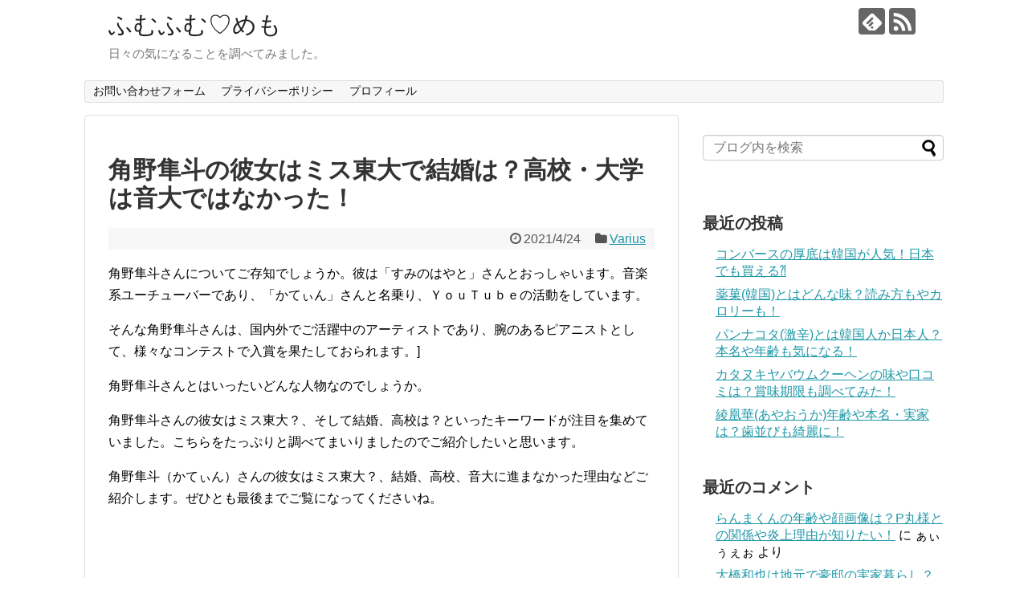

--- FILE ---
content_type: text/html; charset=UTF-8
request_url: https://uriboumiracle.com/archives/4487
body_size: 27480
content:
<!DOCTYPE html>
<html dir="ltr" lang="ja" prefix="og: https://ogp.me/ns#">
<head>
<meta charset="UTF-8">
  <meta name="viewport" content="width=1280, maximum-scale=1, user-scalable=yes">
<link rel="alternate" type="application/rss+xml" title="ふむふむ♡めも RSS Feed" href="https://uriboumiracle.com/feed" />
<link rel="pingback" href="https://uriboumiracle.com/xmlrpc.php" />
<meta name="description" content="角野隼斗さんについてご存知でしょうか。彼は「すみのはやと」さんとおっしゃいます。音楽系ユーチューバーであり、「かてぃん」さんと名乗り、ＹｏｕＴｕｂｅの活動をしています。そんな角野隼斗さんは、国内外でご活躍中のアーティストであり、腕のあるピア" />
<meta name="keywords" content="Varius" />
<!-- OGP -->
<meta property="og:type" content="article">
<meta property="og:description" content="角野隼斗さんについてご存知でしょうか。彼は「すみのはやと」さんとおっしゃいます。音楽系ユーチューバーであり、「かてぃん」さんと名乗り、ＹｏｕＴｕｂｅの活動をしています。そんな角野隼斗さんは、国内外でご活躍中のアーティストであり、腕のあるピア">
<meta property="og:title" content="角野隼斗の彼女はミス東大で結婚は？高校・大学は音大ではなかった！">
<meta property="og:url" content="https://uriboumiracle.com/archives/4487">
<meta property="og:image" content="https://i0.wp.com/uriboumiracle.com/wp-content/uploads/2019/10/PNG%E3%82%A4%E3%83%A1%E3%83%BC%E3%82%B8-128.png?fit=1280%2C853&ssl=1">
<meta property="og:site_name" content="ふむふむ♡めも">
<meta property="og:locale" content="ja_JP">
<!-- /OGP -->
<!-- Twitter Card -->
<meta name="twitter:card" content="summary">
<meta name="twitter:description" content="角野隼斗さんについてご存知でしょうか。彼は「すみのはやと」さんとおっしゃいます。音楽系ユーチューバーであり、「かてぃん」さんと名乗り、ＹｏｕＴｕｂｅの活動をしています。そんな角野隼斗さんは、国内外でご活躍中のアーティストであり、腕のあるピア">
<meta name="twitter:title" content="角野隼斗の彼女はミス東大で結婚は？高校・大学は音大ではなかった！">
<meta name="twitter:url" content="https://uriboumiracle.com/archives/4487">
<meta name="twitter:image" content="https://i0.wp.com/uriboumiracle.com/wp-content/uploads/2019/10/PNG%E3%82%A4%E3%83%A1%E3%83%BC%E3%82%B8-128.png?fit=1280%2C853&ssl=1">
<meta name="twitter:domain" content="uriboumiracle.com">
<!-- /Twitter Card -->

<title>角野隼斗の彼女はミス東大で結婚は？高校・大学は音大ではなかった！ | ふむふむ♡めも</title>

		<!-- All in One SEO 4.9.3 - aioseo.com -->
	<meta name="description" content="角野隼斗さんについてご存知でしょうか。彼は「すみのはやと」さんとおっしゃいます。角野隼斗さんの彼女はミス東大？、そして結婚、高校は？といったキーワードが注目を集めていました。角野隼斗（かてぃん）さんの彼女はミス東大？、結婚、高校、音大に進まなかった理由をご紹介！" />
	<meta name="robots" content="max-image-preview:large" />
	<meta name="author" content="うりぼぅ"/>
	<meta name="keywords" content="角野隼斗，彼女，ミス東大，結婚，高校，,ピアノ系ユーチューバー,varius" />
	<link rel="canonical" href="https://uriboumiracle.com/archives/4487" />
	<meta name="generator" content="All in One SEO (AIOSEO) 4.9.3" />
		<meta property="og:locale" content="ja_JP" />
		<meta property="og:site_name" content="ふむふむ♡めも | 日々の気になることを調べてみました。" />
		<meta property="og:type" content="article" />
		<meta property="og:title" content="角野隼斗の彼女はミス東大で結婚は？高校・大学は音大ではなかった！ | ふむふむ♡めも" />
		<meta property="og:description" content="角野隼斗さんについてご存知でしょうか。彼は「すみのはやと」さんとおっしゃいます。角野隼斗さんの彼女はミス東大？、そして結婚、高校は？といったキーワードが注目を集めていました。角野隼斗（かてぃん）さんの彼女はミス東大？、結婚、高校、音大に進まなかった理由をご紹介！" />
		<meta property="og:url" content="https://uriboumiracle.com/archives/4487" />
		<meta property="article:published_time" content="2021-04-24T02:20:21+00:00" />
		<meta property="article:modified_time" content="2021-04-24T02:17:53+00:00" />
		<meta name="twitter:card" content="summary" />
		<meta name="twitter:title" content="角野隼斗の彼女はミス東大で結婚は？高校・大学は音大ではなかった！ | ふむふむ♡めも" />
		<meta name="twitter:description" content="角野隼斗さんについてご存知でしょうか。彼は「すみのはやと」さんとおっしゃいます。角野隼斗さんの彼女はミス東大？、そして結婚、高校は？といったキーワードが注目を集めていました。角野隼斗（かてぃん）さんの彼女はミス東大？、結婚、高校、音大に進まなかった理由をご紹介！" />
		<script type="application/ld+json" class="aioseo-schema">
			{"@context":"https:\/\/schema.org","@graph":[{"@type":"Article","@id":"https:\/\/uriboumiracle.com\/archives\/4487#article","name":"\u89d2\u91ce\u96bc\u6597\u306e\u5f7c\u5973\u306f\u30df\u30b9\u6771\u5927\u3067\u7d50\u5a5a\u306f\uff1f\u9ad8\u6821\u30fb\u5927\u5b66\u306f\u97f3\u5927\u3067\u306f\u306a\u304b\u3063\u305f\uff01 | \u3075\u3080\u3075\u3080\u2661\u3081\u3082","headline":"\u89d2\u91ce\u96bc\u6597\u306e\u5f7c\u5973\u306f\u30df\u30b9\u6771\u5927\u3067\u7d50\u5a5a\u306f\uff1f\u9ad8\u6821\u30fb\u5927\u5b66\u306f\u97f3\u5927\u3067\u306f\u306a\u304b\u3063\u305f\uff01","author":{"@id":"https:\/\/uriboumiracle.com\/archives\/author\/camelliatopaz25#author"},"publisher":{"@id":"https:\/\/uriboumiracle.com\/#person"},"image":{"@type":"ImageObject","url":"https:\/\/i0.wp.com\/uriboumiracle.com\/wp-content\/uploads\/2019\/10\/PNG%E3%82%A4%E3%83%A1%E3%83%BC%E3%82%B8-128.png?fit=1280%2C853&ssl=1","width":1280,"height":853},"datePublished":"2021-04-24T11:20:21+09:00","dateModified":"2021-04-24T11:17:53+09:00","inLanguage":"ja","mainEntityOfPage":{"@id":"https:\/\/uriboumiracle.com\/archives\/4487#webpage"},"isPartOf":{"@id":"https:\/\/uriboumiracle.com\/archives\/4487#webpage"},"articleSection":"Varius, \u30d4\u30a2\u30ce\u7cfb\u30e6\u30fc\u30c1\u30e5\u30fc\u30d0\u30fc"},{"@type":"BreadcrumbList","@id":"https:\/\/uriboumiracle.com\/archives\/4487#breadcrumblist","itemListElement":[{"@type":"ListItem","@id":"https:\/\/uriboumiracle.com#listItem","position":1,"name":"\u30db\u30fc\u30e0","item":"https:\/\/uriboumiracle.com","nextItem":{"@type":"ListItem","@id":"https:\/\/uriboumiracle.com\/archives\/category\/varius#listItem","name":"Varius"}},{"@type":"ListItem","@id":"https:\/\/uriboumiracle.com\/archives\/category\/varius#listItem","position":2,"name":"Varius","item":"https:\/\/uriboumiracle.com\/archives\/category\/varius","nextItem":{"@type":"ListItem","@id":"https:\/\/uriboumiracle.com\/archives\/4487#listItem","name":"\u89d2\u91ce\u96bc\u6597\u306e\u5f7c\u5973\u306f\u30df\u30b9\u6771\u5927\u3067\u7d50\u5a5a\u306f\uff1f\u9ad8\u6821\u30fb\u5927\u5b66\u306f\u97f3\u5927\u3067\u306f\u306a\u304b\u3063\u305f\uff01"},"previousItem":{"@type":"ListItem","@id":"https:\/\/uriboumiracle.com#listItem","name":"\u30db\u30fc\u30e0"}},{"@type":"ListItem","@id":"https:\/\/uriboumiracle.com\/archives\/4487#listItem","position":3,"name":"\u89d2\u91ce\u96bc\u6597\u306e\u5f7c\u5973\u306f\u30df\u30b9\u6771\u5927\u3067\u7d50\u5a5a\u306f\uff1f\u9ad8\u6821\u30fb\u5927\u5b66\u306f\u97f3\u5927\u3067\u306f\u306a\u304b\u3063\u305f\uff01","previousItem":{"@type":"ListItem","@id":"https:\/\/uriboumiracle.com\/archives\/category\/varius#listItem","name":"Varius"}}]},{"@type":"Person","@id":"https:\/\/uriboumiracle.com\/#person","name":"\u3046\u308a\u307c\u3045","image":"https:\/\/uriboumiracle.com\/wp-content\/uploads\/2020\/02\/PNG\u30a4\u30e1\u30fc\u30b8-6.png"},{"@type":"Person","@id":"https:\/\/uriboumiracle.com\/archives\/author\/camelliatopaz25#author","url":"https:\/\/uriboumiracle.com\/archives\/author\/camelliatopaz25","name":"\u3046\u308a\u307c\u3045","image":{"@type":"ImageObject","@id":"https:\/\/uriboumiracle.com\/archives\/4487#authorImage","url":"https:\/\/secure.gravatar.com\/avatar\/f7cde08e8ba8c26023551df04da467fa8c999a7772604969914aca0e21dcc87e?s=96&d=mm&r=g","width":96,"height":96,"caption":"\u3046\u308a\u307c\u3045"}},{"@type":"WebPage","@id":"https:\/\/uriboumiracle.com\/archives\/4487#webpage","url":"https:\/\/uriboumiracle.com\/archives\/4487","name":"\u89d2\u91ce\u96bc\u6597\u306e\u5f7c\u5973\u306f\u30df\u30b9\u6771\u5927\u3067\u7d50\u5a5a\u306f\uff1f\u9ad8\u6821\u30fb\u5927\u5b66\u306f\u97f3\u5927\u3067\u306f\u306a\u304b\u3063\u305f\uff01 | \u3075\u3080\u3075\u3080\u2661\u3081\u3082","description":"\u89d2\u91ce\u96bc\u6597\u3055\u3093\u306b\u3064\u3044\u3066\u3054\u5b58\u77e5\u3067\u3057\u3087\u3046\u304b\u3002\u5f7c\u306f\u300c\u3059\u307f\u306e\u306f\u3084\u3068\u300d\u3055\u3093\u3068\u304a\u3063\u3057\u3083\u3044\u307e\u3059\u3002\u89d2\u91ce\u96bc\u6597\u3055\u3093\u306e\u5f7c\u5973\u306f\u30df\u30b9\u6771\u5927\uff1f\u3001\u305d\u3057\u3066\u7d50\u5a5a\u3001\u9ad8\u6821\u306f\uff1f\u3068\u3044\u3063\u305f\u30ad\u30fc\u30ef\u30fc\u30c9\u304c\u6ce8\u76ee\u3092\u96c6\u3081\u3066\u3044\u307e\u3057\u305f\u3002\u89d2\u91ce\u96bc\u6597\uff08\u304b\u3066\u3043\u3093\uff09\u3055\u3093\u306e\u5f7c\u5973\u306f\u30df\u30b9\u6771\u5927\uff1f\u3001\u7d50\u5a5a\u3001\u9ad8\u6821\u3001\u97f3\u5927\u306b\u9032\u307e\u306a\u304b\u3063\u305f\u7406\u7531\u3092\u3054\u7d39\u4ecb\uff01","inLanguage":"ja","isPartOf":{"@id":"https:\/\/uriboumiracle.com\/#website"},"breadcrumb":{"@id":"https:\/\/uriboumiracle.com\/archives\/4487#breadcrumblist"},"author":{"@id":"https:\/\/uriboumiracle.com\/archives\/author\/camelliatopaz25#author"},"creator":{"@id":"https:\/\/uriboumiracle.com\/archives\/author\/camelliatopaz25#author"},"image":{"@type":"ImageObject","url":"https:\/\/i0.wp.com\/uriboumiracle.com\/wp-content\/uploads\/2019\/10\/PNG%E3%82%A4%E3%83%A1%E3%83%BC%E3%82%B8-128.png?fit=1280%2C853&ssl=1","@id":"https:\/\/uriboumiracle.com\/archives\/4487\/#mainImage","width":1280,"height":853},"primaryImageOfPage":{"@id":"https:\/\/uriboumiracle.com\/archives\/4487#mainImage"},"datePublished":"2021-04-24T11:20:21+09:00","dateModified":"2021-04-24T11:17:53+09:00"},{"@type":"WebSite","@id":"https:\/\/uriboumiracle.com\/#website","url":"https:\/\/uriboumiracle.com\/","name":"\u3075\u3080\u3075\u3080\u2661\u3081\u3082","description":"\u65e5\u3005\u306e\u6c17\u306b\u306a\u308b\u3053\u3068\u3092\u8abf\u3079\u3066\u307f\u307e\u3057\u305f\u3002","inLanguage":"ja","publisher":{"@id":"https:\/\/uriboumiracle.com\/#person"}}]}
		</script>
		<!-- All in One SEO -->

<link rel='dns-prefetch' href='//secure.gravatar.com' />
<link rel='dns-prefetch' href='//stats.wp.com' />
<link rel='dns-prefetch' href='//v0.wordpress.com' />
<link rel='preconnect' href='//i0.wp.com' />
<link rel='preconnect' href='//c0.wp.com' />
<link rel="alternate" type="application/rss+xml" title="ふむふむ♡めも &raquo; フィード" href="https://uriboumiracle.com/feed" />
<link rel="alternate" type="application/rss+xml" title="ふむふむ♡めも &raquo; コメントフィード" href="https://uriboumiracle.com/comments/feed" />
<link rel="alternate" type="application/rss+xml" title="ふむふむ♡めも &raquo; 角野隼斗の彼女はミス東大で結婚は？高校・大学は音大ではなかった！ のコメントのフィード" href="https://uriboumiracle.com/archives/4487/feed" />
<link rel="alternate" title="oEmbed (JSON)" type="application/json+oembed" href="https://uriboumiracle.com/wp-json/oembed/1.0/embed?url=https%3A%2F%2Furiboumiracle.com%2Farchives%2F4487" />
<link rel="alternate" title="oEmbed (XML)" type="text/xml+oembed" href="https://uriboumiracle.com/wp-json/oembed/1.0/embed?url=https%3A%2F%2Furiboumiracle.com%2Farchives%2F4487&#038;format=xml" />
		<!-- This site uses the Google Analytics by ExactMetrics plugin v8.11.1 - Using Analytics tracking - https://www.exactmetrics.com/ -->
							<script src="//www.googletagmanager.com/gtag/js?id=G-R2S4BQMEDL"  data-cfasync="false" data-wpfc-render="false" type="text/javascript" async></script>
			<script data-cfasync="false" data-wpfc-render="false" type="text/javascript">
				var em_version = '8.11.1';
				var em_track_user = true;
				var em_no_track_reason = '';
								var ExactMetricsDefaultLocations = {"page_location":"https:\/\/uriboumiracle.com\/archives\/4487\/"};
								if ( typeof ExactMetricsPrivacyGuardFilter === 'function' ) {
					var ExactMetricsLocations = (typeof ExactMetricsExcludeQuery === 'object') ? ExactMetricsPrivacyGuardFilter( ExactMetricsExcludeQuery ) : ExactMetricsPrivacyGuardFilter( ExactMetricsDefaultLocations );
				} else {
					var ExactMetricsLocations = (typeof ExactMetricsExcludeQuery === 'object') ? ExactMetricsExcludeQuery : ExactMetricsDefaultLocations;
				}

								var disableStrs = [
										'ga-disable-G-R2S4BQMEDL',
									];

				/* Function to detect opted out users */
				function __gtagTrackerIsOptedOut() {
					for (var index = 0; index < disableStrs.length; index++) {
						if (document.cookie.indexOf(disableStrs[index] + '=true') > -1) {
							return true;
						}
					}

					return false;
				}

				/* Disable tracking if the opt-out cookie exists. */
				if (__gtagTrackerIsOptedOut()) {
					for (var index = 0; index < disableStrs.length; index++) {
						window[disableStrs[index]] = true;
					}
				}

				/* Opt-out function */
				function __gtagTrackerOptout() {
					for (var index = 0; index < disableStrs.length; index++) {
						document.cookie = disableStrs[index] + '=true; expires=Thu, 31 Dec 2099 23:59:59 UTC; path=/';
						window[disableStrs[index]] = true;
					}
				}

				if ('undefined' === typeof gaOptout) {
					function gaOptout() {
						__gtagTrackerOptout();
					}
				}
								window.dataLayer = window.dataLayer || [];

				window.ExactMetricsDualTracker = {
					helpers: {},
					trackers: {},
				};
				if (em_track_user) {
					function __gtagDataLayer() {
						dataLayer.push(arguments);
					}

					function __gtagTracker(type, name, parameters) {
						if (!parameters) {
							parameters = {};
						}

						if (parameters.send_to) {
							__gtagDataLayer.apply(null, arguments);
							return;
						}

						if (type === 'event') {
														parameters.send_to = exactmetrics_frontend.v4_id;
							var hookName = name;
							if (typeof parameters['event_category'] !== 'undefined') {
								hookName = parameters['event_category'] + ':' + name;
							}

							if (typeof ExactMetricsDualTracker.trackers[hookName] !== 'undefined') {
								ExactMetricsDualTracker.trackers[hookName](parameters);
							} else {
								__gtagDataLayer('event', name, parameters);
							}
							
						} else {
							__gtagDataLayer.apply(null, arguments);
						}
					}

					__gtagTracker('js', new Date());
					__gtagTracker('set', {
						'developer_id.dNDMyYj': true,
											});
					if ( ExactMetricsLocations.page_location ) {
						__gtagTracker('set', ExactMetricsLocations);
					}
										__gtagTracker('config', 'G-R2S4BQMEDL', {"forceSSL":"true"} );
										window.gtag = __gtagTracker;										(function () {
						/* https://developers.google.com/analytics/devguides/collection/analyticsjs/ */
						/* ga and __gaTracker compatibility shim. */
						var noopfn = function () {
							return null;
						};
						var newtracker = function () {
							return new Tracker();
						};
						var Tracker = function () {
							return null;
						};
						var p = Tracker.prototype;
						p.get = noopfn;
						p.set = noopfn;
						p.send = function () {
							var args = Array.prototype.slice.call(arguments);
							args.unshift('send');
							__gaTracker.apply(null, args);
						};
						var __gaTracker = function () {
							var len = arguments.length;
							if (len === 0) {
								return;
							}
							var f = arguments[len - 1];
							if (typeof f !== 'object' || f === null || typeof f.hitCallback !== 'function') {
								if ('send' === arguments[0]) {
									var hitConverted, hitObject = false, action;
									if ('event' === arguments[1]) {
										if ('undefined' !== typeof arguments[3]) {
											hitObject = {
												'eventAction': arguments[3],
												'eventCategory': arguments[2],
												'eventLabel': arguments[4],
												'value': arguments[5] ? arguments[5] : 1,
											}
										}
									}
									if ('pageview' === arguments[1]) {
										if ('undefined' !== typeof arguments[2]) {
											hitObject = {
												'eventAction': 'page_view',
												'page_path': arguments[2],
											}
										}
									}
									if (typeof arguments[2] === 'object') {
										hitObject = arguments[2];
									}
									if (typeof arguments[5] === 'object') {
										Object.assign(hitObject, arguments[5]);
									}
									if ('undefined' !== typeof arguments[1].hitType) {
										hitObject = arguments[1];
										if ('pageview' === hitObject.hitType) {
											hitObject.eventAction = 'page_view';
										}
									}
									if (hitObject) {
										action = 'timing' === arguments[1].hitType ? 'timing_complete' : hitObject.eventAction;
										hitConverted = mapArgs(hitObject);
										__gtagTracker('event', action, hitConverted);
									}
								}
								return;
							}

							function mapArgs(args) {
								var arg, hit = {};
								var gaMap = {
									'eventCategory': 'event_category',
									'eventAction': 'event_action',
									'eventLabel': 'event_label',
									'eventValue': 'event_value',
									'nonInteraction': 'non_interaction',
									'timingCategory': 'event_category',
									'timingVar': 'name',
									'timingValue': 'value',
									'timingLabel': 'event_label',
									'page': 'page_path',
									'location': 'page_location',
									'title': 'page_title',
									'referrer' : 'page_referrer',
								};
								for (arg in args) {
																		if (!(!args.hasOwnProperty(arg) || !gaMap.hasOwnProperty(arg))) {
										hit[gaMap[arg]] = args[arg];
									} else {
										hit[arg] = args[arg];
									}
								}
								return hit;
							}

							try {
								f.hitCallback();
							} catch (ex) {
							}
						};
						__gaTracker.create = newtracker;
						__gaTracker.getByName = newtracker;
						__gaTracker.getAll = function () {
							return [];
						};
						__gaTracker.remove = noopfn;
						__gaTracker.loaded = true;
						window['__gaTracker'] = __gaTracker;
					})();
									} else {
										console.log("");
					(function () {
						function __gtagTracker() {
							return null;
						}

						window['__gtagTracker'] = __gtagTracker;
						window['gtag'] = __gtagTracker;
					})();
									}
			</script>
							<!-- / Google Analytics by ExactMetrics -->
				<!-- This site uses the Google Analytics by MonsterInsights plugin v9.11.1 - Using Analytics tracking - https://www.monsterinsights.com/ -->
							<script src="//www.googletagmanager.com/gtag/js?id=G-R2S4BQMEDL"  data-cfasync="false" data-wpfc-render="false" type="text/javascript" async></script>
			<script data-cfasync="false" data-wpfc-render="false" type="text/javascript">
				var mi_version = '9.11.1';
				var mi_track_user = true;
				var mi_no_track_reason = '';
								var MonsterInsightsDefaultLocations = {"page_location":"https:\/\/uriboumiracle.com\/archives\/4487\/"};
								if ( typeof MonsterInsightsPrivacyGuardFilter === 'function' ) {
					var MonsterInsightsLocations = (typeof MonsterInsightsExcludeQuery === 'object') ? MonsterInsightsPrivacyGuardFilter( MonsterInsightsExcludeQuery ) : MonsterInsightsPrivacyGuardFilter( MonsterInsightsDefaultLocations );
				} else {
					var MonsterInsightsLocations = (typeof MonsterInsightsExcludeQuery === 'object') ? MonsterInsightsExcludeQuery : MonsterInsightsDefaultLocations;
				}

								var disableStrs = [
										'ga-disable-G-R2S4BQMEDL',
									];

				/* Function to detect opted out users */
				function __gtagTrackerIsOptedOut() {
					for (var index = 0; index < disableStrs.length; index++) {
						if (document.cookie.indexOf(disableStrs[index] + '=true') > -1) {
							return true;
						}
					}

					return false;
				}

				/* Disable tracking if the opt-out cookie exists. */
				if (__gtagTrackerIsOptedOut()) {
					for (var index = 0; index < disableStrs.length; index++) {
						window[disableStrs[index]] = true;
					}
				}

				/* Opt-out function */
				function __gtagTrackerOptout() {
					for (var index = 0; index < disableStrs.length; index++) {
						document.cookie = disableStrs[index] + '=true; expires=Thu, 31 Dec 2099 23:59:59 UTC; path=/';
						window[disableStrs[index]] = true;
					}
				}

				if ('undefined' === typeof gaOptout) {
					function gaOptout() {
						__gtagTrackerOptout();
					}
				}
								window.dataLayer = window.dataLayer || [];

				window.MonsterInsightsDualTracker = {
					helpers: {},
					trackers: {},
				};
				if (mi_track_user) {
					function __gtagDataLayer() {
						dataLayer.push(arguments);
					}

					function __gtagTracker(type, name, parameters) {
						if (!parameters) {
							parameters = {};
						}

						if (parameters.send_to) {
							__gtagDataLayer.apply(null, arguments);
							return;
						}

						if (type === 'event') {
														parameters.send_to = monsterinsights_frontend.v4_id;
							var hookName = name;
							if (typeof parameters['event_category'] !== 'undefined') {
								hookName = parameters['event_category'] + ':' + name;
							}

							if (typeof MonsterInsightsDualTracker.trackers[hookName] !== 'undefined') {
								MonsterInsightsDualTracker.trackers[hookName](parameters);
							} else {
								__gtagDataLayer('event', name, parameters);
							}
							
						} else {
							__gtagDataLayer.apply(null, arguments);
						}
					}

					__gtagTracker('js', new Date());
					__gtagTracker('set', {
						'developer_id.dZGIzZG': true,
											});
					if ( MonsterInsightsLocations.page_location ) {
						__gtagTracker('set', MonsterInsightsLocations);
					}
										__gtagTracker('config', 'G-R2S4BQMEDL', {"forceSSL":"true","link_attribution":"true"} );
										window.gtag = __gtagTracker;										(function () {
						/* https://developers.google.com/analytics/devguides/collection/analyticsjs/ */
						/* ga and __gaTracker compatibility shim. */
						var noopfn = function () {
							return null;
						};
						var newtracker = function () {
							return new Tracker();
						};
						var Tracker = function () {
							return null;
						};
						var p = Tracker.prototype;
						p.get = noopfn;
						p.set = noopfn;
						p.send = function () {
							var args = Array.prototype.slice.call(arguments);
							args.unshift('send');
							__gaTracker.apply(null, args);
						};
						var __gaTracker = function () {
							var len = arguments.length;
							if (len === 0) {
								return;
							}
							var f = arguments[len - 1];
							if (typeof f !== 'object' || f === null || typeof f.hitCallback !== 'function') {
								if ('send' === arguments[0]) {
									var hitConverted, hitObject = false, action;
									if ('event' === arguments[1]) {
										if ('undefined' !== typeof arguments[3]) {
											hitObject = {
												'eventAction': arguments[3],
												'eventCategory': arguments[2],
												'eventLabel': arguments[4],
												'value': arguments[5] ? arguments[5] : 1,
											}
										}
									}
									if ('pageview' === arguments[1]) {
										if ('undefined' !== typeof arguments[2]) {
											hitObject = {
												'eventAction': 'page_view',
												'page_path': arguments[2],
											}
										}
									}
									if (typeof arguments[2] === 'object') {
										hitObject = arguments[2];
									}
									if (typeof arguments[5] === 'object') {
										Object.assign(hitObject, arguments[5]);
									}
									if ('undefined' !== typeof arguments[1].hitType) {
										hitObject = arguments[1];
										if ('pageview' === hitObject.hitType) {
											hitObject.eventAction = 'page_view';
										}
									}
									if (hitObject) {
										action = 'timing' === arguments[1].hitType ? 'timing_complete' : hitObject.eventAction;
										hitConverted = mapArgs(hitObject);
										__gtagTracker('event', action, hitConverted);
									}
								}
								return;
							}

							function mapArgs(args) {
								var arg, hit = {};
								var gaMap = {
									'eventCategory': 'event_category',
									'eventAction': 'event_action',
									'eventLabel': 'event_label',
									'eventValue': 'event_value',
									'nonInteraction': 'non_interaction',
									'timingCategory': 'event_category',
									'timingVar': 'name',
									'timingValue': 'value',
									'timingLabel': 'event_label',
									'page': 'page_path',
									'location': 'page_location',
									'title': 'page_title',
									'referrer' : 'page_referrer',
								};
								for (arg in args) {
																		if (!(!args.hasOwnProperty(arg) || !gaMap.hasOwnProperty(arg))) {
										hit[gaMap[arg]] = args[arg];
									} else {
										hit[arg] = args[arg];
									}
								}
								return hit;
							}

							try {
								f.hitCallback();
							} catch (ex) {
							}
						};
						__gaTracker.create = newtracker;
						__gaTracker.getByName = newtracker;
						__gaTracker.getAll = function () {
							return [];
						};
						__gaTracker.remove = noopfn;
						__gaTracker.loaded = true;
						window['__gaTracker'] = __gaTracker;
					})();
									} else {
										console.log("");
					(function () {
						function __gtagTracker() {
							return null;
						}

						window['__gtagTracker'] = __gtagTracker;
						window['gtag'] = __gtagTracker;
					})();
									}
			</script>
							<!-- / Google Analytics by MonsterInsights -->
		<!-- uriboumiracle.com is managing ads with Advanced Ads 2.0.16 – https://wpadvancedads.com/ --><script id="uribo-ready">
			window.advanced_ads_ready=function(e,a){a=a||"complete";var d=function(e){return"interactive"===a?"loading"!==e:"complete"===e};d(document.readyState)?e():document.addEventListener("readystatechange",(function(a){d(a.target.readyState)&&e()}),{once:"interactive"===a})},window.advanced_ads_ready_queue=window.advanced_ads_ready_queue||[];		</script>
		<style id='wp-img-auto-sizes-contain-inline-css' type='text/css'>
img:is([sizes=auto i],[sizes^="auto," i]){contain-intrinsic-size:3000px 1500px}
/*# sourceURL=wp-img-auto-sizes-contain-inline-css */
</style>
<link rel='stylesheet' id='simplicity-style-css' href='https://uriboumiracle.com/wp-content/themes/simplicity2/style.css?ver=6.9&#038;fver=20180915011641' type='text/css' media='all' />
<link rel='stylesheet' id='responsive-style-css' href='https://uriboumiracle.com/wp-content/themes/simplicity2/css/responsive-pc.css?ver=6.9&#038;fver=20180915011640' type='text/css' media='all' />
<link rel='stylesheet' id='font-awesome-style-css' href='https://uriboumiracle.com/wp-content/themes/simplicity2/webfonts/css/font-awesome.min.css?ver=6.9&#038;fver=20180915011641' type='text/css' media='all' />
<link rel='stylesheet' id='icomoon-style-css' href='https://uriboumiracle.com/wp-content/themes/simplicity2/webfonts/icomoon/style.css?ver=6.9&#038;fver=20180915011641' type='text/css' media='all' />
<link rel='stylesheet' id='extension-style-css' href='https://uriboumiracle.com/wp-content/themes/simplicity2/css/extension.css?ver=6.9&#038;fver=20180915011640' type='text/css' media='all' />
<style id='extension-style-inline-css' type='text/css'>
@media screen and (max-width:639px){.article br{display:block}}
/*# sourceURL=extension-style-inline-css */
</style>
<link rel='stylesheet' id='print-style-css' href='https://uriboumiracle.com/wp-content/themes/simplicity2/css/print.css?ver=6.9&#038;fver=20180915011640' type='text/css' media='print' />
<link rel='stylesheet' id='sns-twitter-type-style-css' href='https://uriboumiracle.com/wp-content/themes/simplicity2/css/sns-twitter-type.css?ver=6.9&#038;fver=20180915011640' type='text/css' media='all' />
<style id='wp-emoji-styles-inline-css' type='text/css'>

	img.wp-smiley, img.emoji {
		display: inline !important;
		border: none !important;
		box-shadow: none !important;
		height: 1em !important;
		width: 1em !important;
		margin: 0 0.07em !important;
		vertical-align: -0.1em !important;
		background: none !important;
		padding: 0 !important;
	}
/*# sourceURL=wp-emoji-styles-inline-css */
</style>
<style id='wp-block-library-inline-css' type='text/css'>
:root{--wp-block-synced-color:#7a00df;--wp-block-synced-color--rgb:122,0,223;--wp-bound-block-color:var(--wp-block-synced-color);--wp-editor-canvas-background:#ddd;--wp-admin-theme-color:#007cba;--wp-admin-theme-color--rgb:0,124,186;--wp-admin-theme-color-darker-10:#006ba1;--wp-admin-theme-color-darker-10--rgb:0,107,160.5;--wp-admin-theme-color-darker-20:#005a87;--wp-admin-theme-color-darker-20--rgb:0,90,135;--wp-admin-border-width-focus:2px}@media (min-resolution:192dpi){:root{--wp-admin-border-width-focus:1.5px}}.wp-element-button{cursor:pointer}:root .has-very-light-gray-background-color{background-color:#eee}:root .has-very-dark-gray-background-color{background-color:#313131}:root .has-very-light-gray-color{color:#eee}:root .has-very-dark-gray-color{color:#313131}:root .has-vivid-green-cyan-to-vivid-cyan-blue-gradient-background{background:linear-gradient(135deg,#00d084,#0693e3)}:root .has-purple-crush-gradient-background{background:linear-gradient(135deg,#34e2e4,#4721fb 50%,#ab1dfe)}:root .has-hazy-dawn-gradient-background{background:linear-gradient(135deg,#faaca8,#dad0ec)}:root .has-subdued-olive-gradient-background{background:linear-gradient(135deg,#fafae1,#67a671)}:root .has-atomic-cream-gradient-background{background:linear-gradient(135deg,#fdd79a,#004a59)}:root .has-nightshade-gradient-background{background:linear-gradient(135deg,#330968,#31cdcf)}:root .has-midnight-gradient-background{background:linear-gradient(135deg,#020381,#2874fc)}:root{--wp--preset--font-size--normal:16px;--wp--preset--font-size--huge:42px}.has-regular-font-size{font-size:1em}.has-larger-font-size{font-size:2.625em}.has-normal-font-size{font-size:var(--wp--preset--font-size--normal)}.has-huge-font-size{font-size:var(--wp--preset--font-size--huge)}.has-text-align-center{text-align:center}.has-text-align-left{text-align:left}.has-text-align-right{text-align:right}.has-fit-text{white-space:nowrap!important}#end-resizable-editor-section{display:none}.aligncenter{clear:both}.items-justified-left{justify-content:flex-start}.items-justified-center{justify-content:center}.items-justified-right{justify-content:flex-end}.items-justified-space-between{justify-content:space-between}.screen-reader-text{border:0;clip-path:inset(50%);height:1px;margin:-1px;overflow:hidden;padding:0;position:absolute;width:1px;word-wrap:normal!important}.screen-reader-text:focus{background-color:#ddd;clip-path:none;color:#444;display:block;font-size:1em;height:auto;left:5px;line-height:normal;padding:15px 23px 14px;text-decoration:none;top:5px;width:auto;z-index:100000}html :where(.has-border-color){border-style:solid}html :where([style*=border-top-color]){border-top-style:solid}html :where([style*=border-right-color]){border-right-style:solid}html :where([style*=border-bottom-color]){border-bottom-style:solid}html :where([style*=border-left-color]){border-left-style:solid}html :where([style*=border-width]){border-style:solid}html :where([style*=border-top-width]){border-top-style:solid}html :where([style*=border-right-width]){border-right-style:solid}html :where([style*=border-bottom-width]){border-bottom-style:solid}html :where([style*=border-left-width]){border-left-style:solid}html :where(img[class*=wp-image-]){height:auto;max-width:100%}:where(figure){margin:0 0 1em}html :where(.is-position-sticky){--wp-admin--admin-bar--position-offset:var(--wp-admin--admin-bar--height,0px)}@media screen and (max-width:600px){html :where(.is-position-sticky){--wp-admin--admin-bar--position-offset:0px}}

/*# sourceURL=wp-block-library-inline-css */
</style><style id='global-styles-inline-css' type='text/css'>
:root{--wp--preset--aspect-ratio--square: 1;--wp--preset--aspect-ratio--4-3: 4/3;--wp--preset--aspect-ratio--3-4: 3/4;--wp--preset--aspect-ratio--3-2: 3/2;--wp--preset--aspect-ratio--2-3: 2/3;--wp--preset--aspect-ratio--16-9: 16/9;--wp--preset--aspect-ratio--9-16: 9/16;--wp--preset--color--black: #000000;--wp--preset--color--cyan-bluish-gray: #abb8c3;--wp--preset--color--white: #ffffff;--wp--preset--color--pale-pink: #f78da7;--wp--preset--color--vivid-red: #cf2e2e;--wp--preset--color--luminous-vivid-orange: #ff6900;--wp--preset--color--luminous-vivid-amber: #fcb900;--wp--preset--color--light-green-cyan: #7bdcb5;--wp--preset--color--vivid-green-cyan: #00d084;--wp--preset--color--pale-cyan-blue: #8ed1fc;--wp--preset--color--vivid-cyan-blue: #0693e3;--wp--preset--color--vivid-purple: #9b51e0;--wp--preset--gradient--vivid-cyan-blue-to-vivid-purple: linear-gradient(135deg,rgb(6,147,227) 0%,rgb(155,81,224) 100%);--wp--preset--gradient--light-green-cyan-to-vivid-green-cyan: linear-gradient(135deg,rgb(122,220,180) 0%,rgb(0,208,130) 100%);--wp--preset--gradient--luminous-vivid-amber-to-luminous-vivid-orange: linear-gradient(135deg,rgb(252,185,0) 0%,rgb(255,105,0) 100%);--wp--preset--gradient--luminous-vivid-orange-to-vivid-red: linear-gradient(135deg,rgb(255,105,0) 0%,rgb(207,46,46) 100%);--wp--preset--gradient--very-light-gray-to-cyan-bluish-gray: linear-gradient(135deg,rgb(238,238,238) 0%,rgb(169,184,195) 100%);--wp--preset--gradient--cool-to-warm-spectrum: linear-gradient(135deg,rgb(74,234,220) 0%,rgb(151,120,209) 20%,rgb(207,42,186) 40%,rgb(238,44,130) 60%,rgb(251,105,98) 80%,rgb(254,248,76) 100%);--wp--preset--gradient--blush-light-purple: linear-gradient(135deg,rgb(255,206,236) 0%,rgb(152,150,240) 100%);--wp--preset--gradient--blush-bordeaux: linear-gradient(135deg,rgb(254,205,165) 0%,rgb(254,45,45) 50%,rgb(107,0,62) 100%);--wp--preset--gradient--luminous-dusk: linear-gradient(135deg,rgb(255,203,112) 0%,rgb(199,81,192) 50%,rgb(65,88,208) 100%);--wp--preset--gradient--pale-ocean: linear-gradient(135deg,rgb(255,245,203) 0%,rgb(182,227,212) 50%,rgb(51,167,181) 100%);--wp--preset--gradient--electric-grass: linear-gradient(135deg,rgb(202,248,128) 0%,rgb(113,206,126) 100%);--wp--preset--gradient--midnight: linear-gradient(135deg,rgb(2,3,129) 0%,rgb(40,116,252) 100%);--wp--preset--font-size--small: 13px;--wp--preset--font-size--medium: 20px;--wp--preset--font-size--large: 36px;--wp--preset--font-size--x-large: 42px;--wp--preset--spacing--20: 0.44rem;--wp--preset--spacing--30: 0.67rem;--wp--preset--spacing--40: 1rem;--wp--preset--spacing--50: 1.5rem;--wp--preset--spacing--60: 2.25rem;--wp--preset--spacing--70: 3.38rem;--wp--preset--spacing--80: 5.06rem;--wp--preset--shadow--natural: 6px 6px 9px rgba(0, 0, 0, 0.2);--wp--preset--shadow--deep: 12px 12px 50px rgba(0, 0, 0, 0.4);--wp--preset--shadow--sharp: 6px 6px 0px rgba(0, 0, 0, 0.2);--wp--preset--shadow--outlined: 6px 6px 0px -3px rgb(255, 255, 255), 6px 6px rgb(0, 0, 0);--wp--preset--shadow--crisp: 6px 6px 0px rgb(0, 0, 0);}:where(.is-layout-flex){gap: 0.5em;}:where(.is-layout-grid){gap: 0.5em;}body .is-layout-flex{display: flex;}.is-layout-flex{flex-wrap: wrap;align-items: center;}.is-layout-flex > :is(*, div){margin: 0;}body .is-layout-grid{display: grid;}.is-layout-grid > :is(*, div){margin: 0;}:where(.wp-block-columns.is-layout-flex){gap: 2em;}:where(.wp-block-columns.is-layout-grid){gap: 2em;}:where(.wp-block-post-template.is-layout-flex){gap: 1.25em;}:where(.wp-block-post-template.is-layout-grid){gap: 1.25em;}.has-black-color{color: var(--wp--preset--color--black) !important;}.has-cyan-bluish-gray-color{color: var(--wp--preset--color--cyan-bluish-gray) !important;}.has-white-color{color: var(--wp--preset--color--white) !important;}.has-pale-pink-color{color: var(--wp--preset--color--pale-pink) !important;}.has-vivid-red-color{color: var(--wp--preset--color--vivid-red) !important;}.has-luminous-vivid-orange-color{color: var(--wp--preset--color--luminous-vivid-orange) !important;}.has-luminous-vivid-amber-color{color: var(--wp--preset--color--luminous-vivid-amber) !important;}.has-light-green-cyan-color{color: var(--wp--preset--color--light-green-cyan) !important;}.has-vivid-green-cyan-color{color: var(--wp--preset--color--vivid-green-cyan) !important;}.has-pale-cyan-blue-color{color: var(--wp--preset--color--pale-cyan-blue) !important;}.has-vivid-cyan-blue-color{color: var(--wp--preset--color--vivid-cyan-blue) !important;}.has-vivid-purple-color{color: var(--wp--preset--color--vivid-purple) !important;}.has-black-background-color{background-color: var(--wp--preset--color--black) !important;}.has-cyan-bluish-gray-background-color{background-color: var(--wp--preset--color--cyan-bluish-gray) !important;}.has-white-background-color{background-color: var(--wp--preset--color--white) !important;}.has-pale-pink-background-color{background-color: var(--wp--preset--color--pale-pink) !important;}.has-vivid-red-background-color{background-color: var(--wp--preset--color--vivid-red) !important;}.has-luminous-vivid-orange-background-color{background-color: var(--wp--preset--color--luminous-vivid-orange) !important;}.has-luminous-vivid-amber-background-color{background-color: var(--wp--preset--color--luminous-vivid-amber) !important;}.has-light-green-cyan-background-color{background-color: var(--wp--preset--color--light-green-cyan) !important;}.has-vivid-green-cyan-background-color{background-color: var(--wp--preset--color--vivid-green-cyan) !important;}.has-pale-cyan-blue-background-color{background-color: var(--wp--preset--color--pale-cyan-blue) !important;}.has-vivid-cyan-blue-background-color{background-color: var(--wp--preset--color--vivid-cyan-blue) !important;}.has-vivid-purple-background-color{background-color: var(--wp--preset--color--vivid-purple) !important;}.has-black-border-color{border-color: var(--wp--preset--color--black) !important;}.has-cyan-bluish-gray-border-color{border-color: var(--wp--preset--color--cyan-bluish-gray) !important;}.has-white-border-color{border-color: var(--wp--preset--color--white) !important;}.has-pale-pink-border-color{border-color: var(--wp--preset--color--pale-pink) !important;}.has-vivid-red-border-color{border-color: var(--wp--preset--color--vivid-red) !important;}.has-luminous-vivid-orange-border-color{border-color: var(--wp--preset--color--luminous-vivid-orange) !important;}.has-luminous-vivid-amber-border-color{border-color: var(--wp--preset--color--luminous-vivid-amber) !important;}.has-light-green-cyan-border-color{border-color: var(--wp--preset--color--light-green-cyan) !important;}.has-vivid-green-cyan-border-color{border-color: var(--wp--preset--color--vivid-green-cyan) !important;}.has-pale-cyan-blue-border-color{border-color: var(--wp--preset--color--pale-cyan-blue) !important;}.has-vivid-cyan-blue-border-color{border-color: var(--wp--preset--color--vivid-cyan-blue) !important;}.has-vivid-purple-border-color{border-color: var(--wp--preset--color--vivid-purple) !important;}.has-vivid-cyan-blue-to-vivid-purple-gradient-background{background: var(--wp--preset--gradient--vivid-cyan-blue-to-vivid-purple) !important;}.has-light-green-cyan-to-vivid-green-cyan-gradient-background{background: var(--wp--preset--gradient--light-green-cyan-to-vivid-green-cyan) !important;}.has-luminous-vivid-amber-to-luminous-vivid-orange-gradient-background{background: var(--wp--preset--gradient--luminous-vivid-amber-to-luminous-vivid-orange) !important;}.has-luminous-vivid-orange-to-vivid-red-gradient-background{background: var(--wp--preset--gradient--luminous-vivid-orange-to-vivid-red) !important;}.has-very-light-gray-to-cyan-bluish-gray-gradient-background{background: var(--wp--preset--gradient--very-light-gray-to-cyan-bluish-gray) !important;}.has-cool-to-warm-spectrum-gradient-background{background: var(--wp--preset--gradient--cool-to-warm-spectrum) !important;}.has-blush-light-purple-gradient-background{background: var(--wp--preset--gradient--blush-light-purple) !important;}.has-blush-bordeaux-gradient-background{background: var(--wp--preset--gradient--blush-bordeaux) !important;}.has-luminous-dusk-gradient-background{background: var(--wp--preset--gradient--luminous-dusk) !important;}.has-pale-ocean-gradient-background{background: var(--wp--preset--gradient--pale-ocean) !important;}.has-electric-grass-gradient-background{background: var(--wp--preset--gradient--electric-grass) !important;}.has-midnight-gradient-background{background: var(--wp--preset--gradient--midnight) !important;}.has-small-font-size{font-size: var(--wp--preset--font-size--small) !important;}.has-medium-font-size{font-size: var(--wp--preset--font-size--medium) !important;}.has-large-font-size{font-size: var(--wp--preset--font-size--large) !important;}.has-x-large-font-size{font-size: var(--wp--preset--font-size--x-large) !important;}
/*# sourceURL=global-styles-inline-css */
</style>

<style id='classic-theme-styles-inline-css' type='text/css'>
/*! This file is auto-generated */
.wp-block-button__link{color:#fff;background-color:#32373c;border-radius:9999px;box-shadow:none;text-decoration:none;padding:calc(.667em + 2px) calc(1.333em + 2px);font-size:1.125em}.wp-block-file__button{background:#32373c;color:#fff;text-decoration:none}
/*# sourceURL=/wp-includes/css/classic-themes.min.css */
</style>
<link rel='stylesheet' id='contact-form-7-css' href='https://uriboumiracle.com/wp-content/plugins/contact-form-7/includes/css/styles.css?ver=6.1.4&#038;fver=20251130035614' type='text/css' media='all' />
<link rel='stylesheet' id='toc-screen-css' href='https://uriboumiracle.com/wp-content/plugins/table-of-contents-plus/screen.min.css?ver=2411.1&#038;fver=20241121035417' type='text/css' media='all' />
<style id='jetpack_facebook_likebox-inline-css' type='text/css'>
.widget_facebook_likebox {
	overflow: hidden;
}

/*# sourceURL=https://uriboumiracle.com/wp-content/plugins/jetpack/modules/widgets/facebook-likebox/style.css */
</style>
<link rel='stylesheet' id='pochipp-front-css' href='https://uriboumiracle.com/wp-content/plugins/pochipp/dist/css/style.css?ver=1.18.3&#038;fver=20260112035523' type='text/css' media='all' />
<script type="text/javascript" src="https://c0.wp.com/c/6.9/wp-includes/js/jquery/jquery.min.js" id="jquery-core-js"></script>
<script type="text/javascript" src="https://c0.wp.com/c/6.9/wp-includes/js/jquery/jquery-migrate.min.js" id="jquery-migrate-js"></script>
<script type="text/javascript" src="https://uriboumiracle.com/wp-content/plugins/google-analytics-dashboard-for-wp/assets/js/frontend-gtag.min.js?ver=8.11.1&amp;fver=20260106035426" id="exactmetrics-frontend-script-js" async="async" data-wp-strategy="async"></script>
<script data-cfasync="false" data-wpfc-render="false" type="text/javascript" id='exactmetrics-frontend-script-js-extra'>/* <![CDATA[ */
var exactmetrics_frontend = {"js_events_tracking":"true","download_extensions":"zip,mp3,mpeg,pdf,docx,pptx,xlsx,rar","inbound_paths":"[{\"path\":\"\\\/go\\\/\",\"label\":\"affiliate\"},{\"path\":\"\\\/recommend\\\/\",\"label\":\"affiliate\"}]","home_url":"https:\/\/uriboumiracle.com","hash_tracking":"false","v4_id":"G-R2S4BQMEDL"};/* ]]> */
</script>
<script type="text/javascript" src="https://uriboumiracle.com/wp-content/plugins/google-analytics-for-wordpress/assets/js/frontend-gtag.min.js?ver=9.11.1&amp;fver=20260106035432" id="monsterinsights-frontend-script-js" async="async" data-wp-strategy="async"></script>
<script data-cfasync="false" data-wpfc-render="false" type="text/javascript" id='monsterinsights-frontend-script-js-extra'>/* <![CDATA[ */
var monsterinsights_frontend = {"js_events_tracking":"true","download_extensions":"doc,pdf,ppt,zip,xls,docx,pptx,xlsx","inbound_paths":"[{\"path\":\"\\\/go\\\/\",\"label\":\"affiliate\"},{\"path\":\"\\\/recommend\\\/\",\"label\":\"affiliate\"}]","home_url":"https:\/\/uriboumiracle.com","hash_tracking":"false","v4_id":"G-R2S4BQMEDL"};/* ]]> */
</script>
<link rel='shortlink' href='https://wp.me/pawDy6-1an' />
	<style>img#wpstats{display:none}</style>
		<!-- Pochipp -->
<style id="pchpp_custom_style">:root{--pchpp-color-inline: #069A8E;--pchpp-color-custom: #5ca250;--pchpp-color-custom-2: #8e59e4;--pchpp-color-amazon: #f99a0c;--pchpp-color-rakuten: #e0423c;--pchpp-color-yahoo: #438ee8;--pchpp-color-mercari: #3c3c3c;--pchpp-inline-bg-color: var(--pchpp-color-inline);--pchpp-inline-txt-color: #fff;--pchpp-inline-shadow: 0 1px 4px -1px rgba(0, 0, 0, 0.2);--pchpp-inline-radius: 0px;--pchpp-inline-width: auto;}</style>
<script id="pchpp_vars">window.pchppVars = {};window.pchppVars.ajaxUrl = "https://uriboumiracle.com/wp-admin/admin-ajax.php";window.pchppVars.ajaxNonce = "5384a380d6";</script>

<!-- / Pochipp -->
<style type="text/css">.recentcomments a{display:inline !important;padding:0 !important;margin:0 !important;}</style><meta name="google-site-verification" content="-OC-dAUGCAtw8cp2wjCr3WFMj-tO8gtUAiqBK4S7zGM" />
<script src="https://ajax.googleapis.com/ajax/libs/jquery/1.12.4/jquery.min.js"></script>
<script async src="//pagead2.googlesyndication.com/pagead/js/adsbygoogle.js"></script>
<script>
    $(window).load(function() {
        $('ins.adsbygoogle').each(function() {
            (adsbygoogle = window.adsbygoogle || []).push({});
        });
    });
</script>	
	
</head>
  <body class="wp-singular post-template-default single single-post postid-4487 single-format-standard wp-theme-simplicity2 categoryid-93 aa-prefix-uribo-" itemscope itemtype="https://schema.org/WebPage">
    <div id="container">

      <!-- header -->
      <header itemscope itemtype="https://schema.org/WPHeader">
        <div id="header" class="clearfix">
          <div id="header-in">

                        <div id="h-top">
              
              <div class="alignleft top-title-catchphrase">
                <!-- サイトのタイトル -->
<p id="site-title" itemscope itemtype="https://schema.org/Organization">
  <a href="https://uriboumiracle.com/">ふむふむ♡めも</a></p>
<!-- サイトの概要 -->
<p id="site-description">
  日々の気になることを調べてみました。</p>
              </div>

              <div class="alignright top-sns-follows">
                                <!-- SNSページ -->
<div class="sns-pages">
<p class="sns-follow-msg">フォローする</p>
<ul class="snsp">
<li class="feedly-page"><a href="//feedly.com/i/subscription/feed/https://uriboumiracle.com/feed" target="blank" title="feedlyで更新情報を購読" rel="nofollow"><span class="icon-feedly-logo"></span></a></li><li class="rss-page"><a href="https://uriboumiracle.com/feed" target="_blank" title="RSSで更新情報をフォロー" rel="nofollow"><span class="icon-rss-logo"></span></a></li>  </ul>
</div>
                              </div>

            </div><!-- /#h-top -->
          </div><!-- /#header-in -->
        </div><!-- /#header -->
      </header>

      <!-- Navigation -->
<nav itemscope itemtype="https://schema.org/SiteNavigationElement">
  <div id="navi">
      	<div id="navi-in">
      <div class="menu"><ul>
<li class="page_item page-item-29"><a href="https://uriboumiracle.com/form">お問い合わせフォーム</a></li>
<li class="page_item page-item-31"><a href="https://uriboumiracle.com/page-31">プライバシーポリシー</a></li>
<li class="page_item page-item-36"><a href="https://uriboumiracle.com/page-36">プロフィール</a></li>
</ul></div>
    </div><!-- /#navi-in -->
  </div><!-- /#navi -->
</nav>
<!-- /Navigation -->
      <!-- 本体部分 -->
      <div id="body">
        <div id="body-in" class="cf">

          
          <!-- main -->
          <main itemscope itemprop="mainContentOfPage">
            <div id="main" itemscope itemtype="https://schema.org/Blog">
  
    <div id="post-4487" class="post-4487 post type-post status-publish format-standard has-post-thumbnail hentry category-varius tag-153">
  <article class="article">
  
  
  <header>
    <h1 class="entry-title">角野隼斗の彼女はミス東大で結婚は？高校・大学は音大ではなかった！</h1>
    <p class="post-meta">
            <span class="post-date"><span class="fa fa-clock-o fa-fw"></span><time class="entry-date date published updated" datetime="2021-04-24T11:20:21+09:00">2021/4/24</time></span>
    
      <span class="category"><span class="fa fa-folder fa-fw"></span><a href="https://uriboumiracle.com/archives/category/varius" rel="category tag">Varius</a></span>

      
      
      
      
      
    </p>

    
    
    
      </header>

  
  <div id="the-content" class="entry-content">
  <p><span class="s3"><span class="bumpedFont15">角野隼斗さん</span></span><span class="s3"><span class="bumpedFont15">についてご存知でしょうか。彼は</span></span><span class="s3"><span class="bumpedFont15">「すみのはやと」さんと</span></span><span class="s3"><span class="bumpedFont15">おっしゃいます。音楽系ユーチューバー</span></span><span class="s3"><span class="bumpedFont15">であり、</span></span><span class="s3"><span class="bumpedFont15">「かてぃん」さんと</span></span><span class="s3"><span class="bumpedFont15">名乗</span></span><span class="s3"><span class="bumpedFont15">り、ＹｏｕＴｕｂｅの活動をしています。</span></span></p>
<p><span class="s3"><span class="bumpedFont15">そんな</span></span><span class="s3"><span class="bumpedFont15">角野隼斗さん</span></span><span class="s3"><span class="bumpedFont15">は</span></span><span class="s3"><span class="bumpedFont15">、国内外でご活躍中のアーティストであり、</span></span><span class="s3"><span class="bumpedFont15">腕のある</span></span><span class="s3"><span class="bumpedFont15">ピアニストとして</span></span><span class="s3"><span class="bumpedFont15">、</span></span><span class="s3"><span class="bumpedFont15">様々なコンテストで入賞を果たし</span></span><span class="s3"><span class="bumpedFont15">て</span></span><span class="s3"><span class="bumpedFont15">おられます</span></span><span class="s3"><span class="bumpedFont15">。]</span></span></p>
<p><span class="s3"><span class="bumpedFont15">角野隼斗さんとはいったい</span></span><span class="s3"><span class="bumpedFont15">どんな人物なのでしょうか。</span></span></p>
<p><span class="s3"><span class="bumpedFont15">角野隼斗さんの</span></span><span class="s3"><span class="bumpedFont15">彼女</span></span><span class="s3"><span class="bumpedFont15">は</span></span><span class="s3"><span class="bumpedFont15">ミス東大</span></span><span class="s3"><span class="bumpedFont15">？、そして</span></span><span class="s3"><span class="bumpedFont15">結婚、高校は？といったキーワードが注目を集めていました。こちらを</span></span><span class="s3"><span class="bumpedFont15">たっぷりと調べてまいりましたのでご紹介したいと思います。</span></span></p>
<p><span class="s3"><span class="bumpedFont15">角野隼斗（かてぃん）さんの</span></span><span class="s3"><span class="bumpedFont15">彼女はミス東大？、結婚、高校、音大に進まなかった理由などご紹介します。ぜひとも最後までご覧になってくださいね。</span></span></p>
<!-- 序文 -->
<ins class="adsbygoogle"
     style="display:block"
     data-ad-client="ca-pub-3377655603598284"
     data-ad-slot="7423569691"
     data-ad-format="auto"
     data-full-width-responsive="true"></ins>
<p>&ensp;</p>
<div id="toc_container" class="toc_light_blue no_bullets"><p class="toc_title">もくじ</p><ul class="toc_list"><li></li><li></li><li></li><li></li><li></li><li></li><li></li><li></li><li></li></ul></div>
<h2><span id="i"><span class="s4"><span class="bumpedFont15">角野隼斗(かてぃん)とはピアノ系ユーチューバー！</span></span></span></h2>
<blockquote class="twitter-tweet" data-width="550" data-dnt="true">
<p lang="ja" dir="ltr">ありがとうございました！！！自分のドキュメンタリー観るのムズムズするな！！！今後ともがんばります<a href="https://twitter.com/hashtag/%E3%83%90%E3%83%BC%E3%82%B9%E3%83%87%E3%82%A4?src=hash&amp;ref_src=twsrc%5Etfw">#バースデイ</a> <a href="https://t.co/gQAhg6SNWP">pic.twitter.com/gQAhg6SNWP</a></p>
<p>&mdash; Hayato Sumino かてぃん (@880hz) <a href="https://twitter.com/880hz/status/1373194751323688963?ref_src=twsrc%5Etfw">March 20, 2021</a></p></blockquote>
<p><script async src="https://platform.twitter.com/widgets.js" charset="utf-8"></script></p>
<p><span class="s3"><span class="bumpedFont15">角野隼斗さんはピアノ系のユーチューバーです。</span></span></p>
<p><span class="s3"><span class="bumpedFont15">現在人気は急上昇中で、知名度もかなり高くなっているユーチューバーの一人です。</span></span></p>
<p><span class="s3"><span class="bumpedFont15">ユーチューブ上の名前は「かてぃん」さんといいます。</span></span><span class="s3"><span class="bumpedFont15">チャンネル登録者数は68.5万人を超えている(2021年3月)</span></span><span class="s3"><span class="bumpedFont15">とのことです</span></span><span class="s3"><span class="bumpedFont15">。</span></span></p>
<p><span class="s3"><span class="bumpedFont15">ミュージシャンでありピアノアーティストでありユーチューバーでもあ</span></span><span class="s3"><span class="bumpedFont15">るという角野隼斗さんですが、</span></span></p>
<p><span class="s3"><span class="bumpedFont15">小学生のころはとてもやんちゃなごく普通の男の子だったようだというエピソードがありました。</span></span></p>
<p><span class="s3"><span class="bumpedFont15">しかし</span></span><span class="s3"><span class="bumpedFont15">3歳の時からピアノを始め</span></span><span class="s3"><span class="bumpedFont15">ていたので、ピアノの腕は幼少期からどんどん上がっていき、</span></span></p>
<p><span class="s3"><span class="bumpedFont15">そして小学4</span></span><span class="s3"><span class="bumpedFont15">年生の時点で、</span></span><span class="s3"><span class="bumpedFont15">早くも高校生も出場するコンテストで金賞を受賞するほどの腕前となっ</span></span><span class="s3"><span class="bumpedFont15">たのだそうです。</span></span></p>
<h2><span id="i-2"><span class="s4"><span class="bumpedFont15">角野隼斗(かてぃん)の身長体重は？</span></span></span></h2>
<p><span class="s3"><span class="bumpedFont15">角野隼斗さんの</span></span><span class="s3"><span class="bumpedFont15">身長、そして</span></span><span class="s3"><span class="bumpedFont15">体重について</span></span><span class="s3"><span class="bumpedFont15">も調べてみました。</span></span><span class="s3"><span class="bumpedFont15">身長は175㎝</span></span><span class="s3"><span class="bumpedFont15">という情報がありましたが、</span></span><span class="s3"><span class="bumpedFont15">体重については公表されていないようで、はっきりとした情報はありませんでした。</span></span></p>
<p><span class="s3"><span class="bumpedFont15">見た目からして、長身ですらっとした体型なので、体重自体はそんなに多くない印象ではありますね。</span></span></p>
<h2><span id="i-3"><span class="s4"><span class="bumpedFont15">角野隼斗(かてぃん)の誕生日や生年月日は？</span></span></span></h2>
<p>&ensp;</p>
<p><span class="s3"><span class="bumpedFont15">名前：角野隼斗(すみの はやと)</span></span></p>
<p><span class="s3"><span class="bumpedFont15">生年月日：1995年7月14日</span></span></p>
<p><span class="s3"><span class="bumpedFont15">年齢：25歳（2021年3月時点）</span></span></p>
<p><span class="s3"><span class="bumpedFont15">身長：175㎝</span></span></p>
<p><span class="s3"><span class="bumpedFont15">出身地：千葉県八千代市</span></span></p>
<p><span class="s3"><span class="bumpedFont15">出身中学校：開成中学校</span></span></p>
<p><span class="s3"><span class="bumpedFont15">出身高校：開成高校</span></span></p>
<p><span class="s3"><span class="bumpedFont15">最終学歴：東京大学工学部計数工学科数理コース→東京大学大学院情報理工学系研究科</span></span></p>
<p><span class="s3"><span class="bumpedFont15">事務所：(株)イープラス ※エージェント契約</span></span></p>
<p><span class="s3"><span class="bumpedFont15">角野隼斗さんは3歳の時からピアノを始めると、小学4年生の時点で早くも高校生も出場するコンテストで金賞を受賞するほどの腕前となっています。</span></span></p>
<p><span class="s3"><span class="bumpedFont15">ただ、小学校の頃はやんちゃで不真面目で、両親はたびたび先生にも呼び出され、そのたびに母親に怒られていたそうです。</span></span></p>
<h2><span id="i-4"><span class="s4"><span class="bumpedFont15">角野隼斗(かてぃん)の彼女はミス東大？</span></span></span></h2>
<p><span class="s3"><span class="bumpedFont15">角野隼斗さんは2017年12月30日に出演したテレビ番</span></span><span class="s3"><span class="bumpedFont15">組『衝撃のアノ人に会ってみた！』で彼女の存在を明らかにしていました</span></span><span class="s3"><span class="bumpedFont15">。</span></span></p>
<p><span class="s3"><span class="bumpedFont15">その</span></span><span class="s3"><span class="bumpedFont15">彼女</span></span><span class="s3"><span class="bumpedFont15">と</span></span><span class="s3"><span class="bumpedFont15">は</span></span><span class="s3"><span class="bumpedFont15">、</span></span><span class="s3"><span class="bumpedFont15">2015年のミス東大のファイナリストに進出した女性</span></span><span class="s3"><span class="bumpedFont15">とのことです。</span></span></p>
<p><span class="s3"><span class="bumpedFont15">一体どんな女性なのでしょうか。</span></span></p>
<p><span class="s3"><span class="bumpedFont15">調べてみると、彼女とされる方は「</span></span><span class="s3"><span class="bumpedFont15">森章彩子</span></span><span class="s3"><span class="bumpedFont15">」</span></span><span class="s3"><span class="bumpedFont15">さん</span></span><span class="s3"><span class="bumpedFont15">という女性で、馴れ初めは東大のピアノサークルに入っていたことからだそうです。</span></span></p>
<p><span class="s3"><span class="bumpedFont15">お写真を拝見すると、とても可愛くて美しい方でした。</span></span></p>
<p><span class="s3"><span class="bumpedFont15">ミス東大のグ</span></span><span class="s3"><span class="bumpedFont15">ランプリには選ばれなかったようですが、ファイナリストに残ったという美女です。</span></span></p>
<p><span class="s3"><span class="bumpedFont15">そんな彼女、森章彩子さんのプロフィールをご紹介いたします。</span></span></p>
<blockquote class="twitter-tweet" data-width="550" data-dnt="true">
<p lang="ja" dir="ltr">先日卒業演奏会にお越し下さった皆様、ありがとうございました！そして23日東京大学経済学部を卒業しました。このアカウントは3月いっぱいで閉じる予定です。長い間応援して下さり、また何度も演奏会に足を運んで頂いたり、、と本当にありがとうございました❤︎いつかまたお会い出来ますように！ <a href="https://t.co/wm07FAQHEu">pic.twitter.com/wm07FAQHEu</a></p>
<p>&mdash; 森 章彩子 (@misstodai_4) <a href="https://twitter.com/misstodai_4/status/977724274227085312?ref_src=twsrc%5Etfw">March 25, 2018</a></p></blockquote>
<p><script async src="https://platform.twitter.com/widgets.js" charset="utf-8"></script></p>
<p><span class="s3"><span class="bumpedFont15">名前：森章彩子</span></span></p>
<p><span class="s3"><span class="bumpedFont15">生年月日：１９９５年２月２１日</span></span></p>
<p><span class="s3"><span class="bumpedFont15">年齢：26歳（２０２１年時点）</span></span></p>
<p><span class="s3"><span class="bumpedFont15">身長：１５８ｃｍ</span></span></p>
<p><span class="s3"><span class="bumpedFont15">血液型：B型</span></span></p>
<p><span class="s3"><span class="bumpedFont15">出身地：茨城県</span></span></p>
<p><span class="s3"><span class="bumpedFont15">高校：土浦第一高等学校</span></span></p>
<p><span class="s3"><span class="bumpedFont15">大学</span></span><span class="s3"><span class="bumpedFont15">：東京大学経済学部（理科Ⅱ類出身）</span></span></p>
<p><span class="s3"><span class="bumpedFont15">趣味：ピアノ、音楽鑑賞、部屋の掃除</span></span></p>
<p><span class="s3"><span class="bumpedFont15">森章彩子さんの出身高校は、茨城県立土浦第一高等学校だそうです。男女共学の公立高校で、</span></span><span class="s3"><span class="bumpedFont15">偏差値は72と</span></span><span class="s3"><span class="bumpedFont15">とても優秀な高校と</span></span><span class="s3"><span class="bumpedFont15">なっています。</span></span></p>
<p><span class="s3"><span class="bumpedFont15">その高校の</span></span><span class="s3"><span class="bumpedFont15">卒業生の進路</span></span><span class="s3"><span class="bumpedFont15">として</span></span><span class="s3"><span class="bumpedFont15">は、筑波大学</span></span><span class="s3"><span class="bumpedFont15">、</span></span><span class="s3"><span class="bumpedFont15">東京大学、早稲田大学</span></span><span class="s3"><span class="bumpedFont15">、</span></span><span class="s3"><span class="bumpedFont15">東京理科大学など有名な大学が多く</span></span><span class="s3"><span class="bumpedFont15">、</span></span><span class="s3"><span class="bumpedFont15">ほとんどの生徒が大学に進学されて</span></span><span class="s3"><span class="bumpedFont15">おられるようです。</span></span></p>
<p><span class="s3"><span class="bumpedFont15">森章彩子さんは茨城県立土浦第一高等学校を卒業してから、東京大学理科二類に進学され経済学部を卒業しています。</span></span></p>
<p><span class="s3"><span class="bumpedFont15">東京大学に進学した理由については、2年生にな</span></span><span class="s3"><span class="bumpedFont15">るまで学部を決めなくてもいいという方針があったからだということです。</span></span></p>
<p><span class="s3"><span class="bumpedFont15">経済学部を選択したのは、1</span></span><span class="s3"><span class="bumpedFont15">年生の時に学んだ統計学について興味があったからとのことでした。</span></span></p>
<p><span class="s3"><span class="bumpedFont15">ちなみに</span></span><span class="s3"><span class="bumpedFont15">2015年のミス東大グランプリは中田茉莉奈さん（文科3類の当時1</span></span><span class="s3"><span class="bumpedFont15">年）という方だったそうです。</span></span></p>
<h2><span id="i-5"><span class="s4"><span class="bumpedFont15">角野隼斗(かてぃん)と森章彩子の現在は？</span></span></span></h2>
<p><span class="s3"><span class="bumpedFont15">角野隼斗さんと森章彩子さんのカップルは現在どうされているのでしょうか。現在について、特に破局の情報はないので、順調にお付き合いが続行中ということでしょうか。</span></span></p>
<p><span class="s3"><span class="bumpedFont15">ちなみに角野隼斗</span></span><span class="s3"><span class="bumpedFont15">さんはショートヘアの女性がタイプのようです</span></span><span class="s3"><span class="bumpedFont15">。</span></span></p>
<p><span class="s3"><span class="bumpedFont15">年齢に関しては、「</span></span><span class="s3"><span class="bumpedFont15">同い年か年上がいいかなー</span></span><span class="s3"><span class="bumpedFont15">」なんてコメントされていたことがあったようで</span></span><span class="s3"><span class="bumpedFont15">すね。</span></span></p>
<p><span class="s3"><span class="bumpedFont15">一方、</span></span><span class="s3"><span class="bumpedFont15">森章彩子さんの好きな男性のタイプは、優しくて尊敬できる人</span></span><span class="s3"><span class="bumpedFont15">、だそうです。</span></span></p>
<p><span class="s3"><span class="bumpedFont15">角野隼斗さんはとても優しそうですし</span></span><span class="s3"><span class="bumpedFont15">、さらに</span></span><span class="s3"><span class="bumpedFont15">包容力があ</span></span><span class="s3"><span class="bumpedFont15">る男性に見受けられますよね</span></span><span class="s3"><span class="bumpedFont15">。</span></span></p>
<p><span class="s3"><span class="bumpedFont15">森章彩子さんの好きな俳優は、松田翔太さんのようです。</span></span></p>
<p><span class="s3"><span class="bumpedFont15">どことなくシャープな雰囲気が角野隼斗さんと少し似ているようにも感じます。このエピソードからしても</span></span><span class="s3"><span class="bumpedFont15">2人はお似合いのカップル</span></span><span class="s3"><span class="bumpedFont15">といえますし、今後もうまく行くといいですよね。</span></span></p>
<!-- アドセンス① -->
<ins class="adsbygoogle"
     style="display:block"
     data-ad-client="ca-pub-3377655603598284"
     data-ad-slot="3424614933"
     data-ad-format="auto"
     data-full-width-responsive="true"></ins>
<h2><span id="i-6"><span class="s4"><span class="bumpedFont15">角野隼斗(かてぃん)は結婚しているの？</span></span></span></h2>
<p><span class="s3"><span class="bumpedFont15">角野隼斗さんの結婚についても気になるところですよね。</span></span></p>
<p><span class="s3"><span class="bumpedFont15">いろいろ調べてみましたが、現在</span></span><span class="s3"><span class="bumpedFont15">結婚しているとの情報は見当たりませんでした。</span></span></p>
<p><span class="s3"><span class="bumpedFont15">おそらく今後、お付き合いをしている彼女とうまくいけば結婚の可能性もありますが、今のところはないのかもしれないですね。</span></span></p>
<p><span class="s3"><span class="bumpedFont15">ゆくゆくは結婚の話題も出てきそうなので、おめでたい情報を楽しみにしていたいと思います。</span></span></p>
<h2><span id="i-7"><span class="s4"><span class="bumpedFont15">角野隼斗(かてぃん)の高校は？ </span></span></span></h2>
<p><span class="s3"><span class="bumpedFont15">角野隼斗さんの通っていた</span></span><span class="s3"><span class="bumpedFont15">高校について調べてみました。</span></span></p>
<p><span class="s3"><span class="bumpedFont15">まず、</span></span><span class="s3"><span class="bumpedFont15">小学校については学校名は明らかになっていないものの、中学校は開成中学に進学しています。</span></span></p>
<p><span class="s3"><span class="bumpedFont15">角野隼斗さんは勉強面でもずば抜けた才能を発揮し</span></span><span class="s3"><span class="bumpedFont15">、名門開成中学校に合格し、その後、開成高校に進学されています。</span></span></p>
<p><span class="s3"><span class="bumpedFont15">東大合格者数39年連続1位を誇る</span></span><span class="s3"><span class="bumpedFont15">、あの名門・開成高校にエスカレーター式に進学という優秀な学生時代を過ごしておられます。</span></span></p>
<p><span class="s3"><span class="bumpedFont15">中高時代の音楽活動としては、</span></span><span class="s3"><span class="bumpedFont15">バンドで編曲活動をしたり</span></span><span class="s3"><span class="bumpedFont15">、ドラムを叩いていたのだそうです</span></span><span class="s3"><span class="bumpedFont15">。本格的にピアノに取り組んだのは大学に入ってから</span></span><span class="s3"><span class="bumpedFont15">とのことでした。</span></span></p>
<h2><span id="i-8"><span class="s4"><span class="bumpedFont15">角野隼斗(かてぃん)が音大に進まなかった理由は？</span></span></span></h2>
<p><span class="s3"><span class="bumpedFont15">角野隼斗さんのお母さまは</span></span><span class="s3"><span class="bumpedFont15">千葉県八千代市で『角野美智子ピアノ教室』を開いておられます。</span></span></p>
<p><span class="s3"><span class="bumpedFont15">ピティナ（一般社団法人全日本ピアノ指導者協会）の指導者賞を連続20回受賞するというベテランのピアノ指導者で、</span></span></p>
<p><span class="s3"><span class="bumpedFont15">角野隼斗さん</span></span><span class="s3"><span class="bumpedFont15">、そしてその</span></span><span class="s3"><span class="bumpedFont15">妹の</span></span><span class="s3"><span class="bumpedFont15">未来（みらい）さんも優れたピアニストに育てあげたということです。</span></span><span class="s3"><span class="bumpedFont15">本も出版されて</span></span><span class="s3"><span class="bumpedFont15">おられます。</span></span></p>
<p><span class="s3"><span class="bumpedFont15">そんなお母さまから一流の指導を受けて、角野隼斗さんはめきめきと腕を挙げていきましたが、音大へは進学をしていないようです。</span></span></p>
<p><span class="s3"><span class="bumpedFont15">その理由はどうしてなのでしょうか。</span></span></p>
<p><span class="s3"><span class="bumpedFont15">もちろん</span></span><span class="s3"><span class="bumpedFont15">音楽学校に進む道もあったわけですが、</span></span><span class="s3"><span class="bumpedFont15">角野隼斗さんは</span></span><span class="s3"><span class="bumpedFont15">東京大学を</span></span><span class="s3"><span class="bumpedFont15">受験して現役合格をしています。</span></span></p>
<p><span class="s3"><span class="bumpedFont15">そのころのご自分のことを、</span></span></p>
<p><span class="s3"><span class="bumpedFont15">「</span></span><span class="s3"><span class="bumpedFont15">高校のころはクラシックから気持ちが離れていただけではなく、音大に行って一日中ピアノと向かい合う勇気がなかった</span></span><span class="s3"><span class="bumpedFont15">」</span></span></p>
<p><span class="s3"><span class="bumpedFont15">と語られている</span></span><span class="s3"><span class="bumpedFont15">そうです。</span></span></p>
<p><span class="s3"><span class="bumpedFont15">そんな理由から、本当にやりたいことを東大に入って見つけていくのがベストではないか</span></span><span class="s3"><span class="bumpedFont15">、</span></span><span class="s3"><span class="bumpedFont15">と</span></span><span class="s3"><span class="bumpedFont15">いうご</span></span><span class="s3"><span class="bumpedFont15">両親からの助言を受けて</span></span><span class="s3"><span class="bumpedFont15">、東大への進学を決断したということです。</span></span></p>
<p><span class="s3"><span class="bumpedFont15">東大に行っ</span></span><span class="s3"><span class="bumpedFont15">ても音楽はできるだろうし、自由に音楽をしたいという思いもあったよ</span></span><span class="s3"><span class="bumpedFont15">うです。</span></span>​</p>
<h2><span id="i-9"><span class="s4"><span class="bumpedFont15">「角野隼斗の彼女はミス東大で結婚は？高校・大学は音大ではなかった！」のまとめ</span></span></span></h2>
<p><span class="s3"><span class="bumpedFont15">角野隼斗さんについてたっぷりと調べてご紹介いたしました。</span></span></p>
<p><span class="s3"><span class="bumpedFont15">才能にあふれた、知的でしかもイケメンである角野隼斗さん。</span></span></p>
<p><span class="s3"><span class="bumpedFont15">ユーチューバーとしても新しい動画をどんどんアップしていただき、演奏している姿を広く世界の人たちに配信してほしいですね。</span></span></p>
<p><span class="s3"><span class="bumpedFont15">これからの活躍も注目して応援していきたいと思います。</span></span></p>
<!-- アドセンス③ -->
<ins class="adsbygoogle"
     style="display:block"
     data-ad-client="ca-pub-3377655603598284"
     data-ad-slot="9121285430"
     data-ad-format="auto"
     data-full-width-responsive="true"></ins>
<div class="uribo-" id="uribo-3883858752"><script async src="https://pagead2.googlesyndication.com/pagead/js/adsbygoogle.js"></script>
<ins class="adsbygoogle"
     style="display:block"
     data-ad-format="autorelaxed"
     data-ad-client="ca-pub-3377655603598284"
     data-ad-slot="2128765931"></ins>
<script>
     (adsbygoogle = window.adsbygoogle || []).push({});
</script></div>  </div>

  <footer>
    <!-- ページリンク -->
          <div id="custom_html-2" class="widget_text widget-under-article widget_custom_html"><div class="textwidget custom-html-widget"><ins class="adsbygoogle"
     style="display:block"
     data-ad-format="autorelaxed"
     data-ad-client="ca-pub-3377655603598284"
     data-ad-slot="9343597896"></ins>
</div></div>    
    

    
    <div id="sns-group" class="sns-group sns-group-bottom">
    <div class="sns-buttons sns-buttons-pc">
    <p class="sns-share-msg">シェアする</p>
    <ul class="snsb clearfix">
    <li class="balloon-btn twitter-balloon-btn twitter-balloon-btn-defalt">
  <div class="balloon-btn-set">
    <div class="arrow-box">
      <a href="//twitter.com/search?q=https%3A%2F%2Furiboumiracle.com%2Farchives%2F4487" target="blank" class="arrow-box-link twitter-arrow-box-link" rel="nofollow">
        <span class="social-count twitter-count"><span class="fa fa-comments"></span></span>
      </a>
    </div>
    <a href="https://twitter.com/intent/tweet?text=%E8%A7%92%E9%87%8E%E9%9A%BC%E6%96%97%E3%81%AE%E5%BD%BC%E5%A5%B3%E3%81%AF%E3%83%9F%E3%82%B9%E6%9D%B1%E5%A4%A7%E3%81%A7%E7%B5%90%E5%A9%9A%E3%81%AF%EF%BC%9F%E9%AB%98%E6%A0%A1%E3%83%BB%E5%A4%A7%E5%AD%A6%E3%81%AF%E9%9F%B3%E5%A4%A7%E3%81%A7%E3%81%AF%E3%81%AA%E3%81%8B%E3%81%A3%E3%81%9F%EF%BC%81&amp;url=https%3A%2F%2Furiboumiracle.com%2Farchives%2F4487" target="blank" class="balloon-btn-link twitter-balloon-btn-link twitter-balloon-btn-link-default" rel="nofollow">
      <span class="fa fa-twitter"></span>
              <span class="tweet-label">ツイート</span>
          </a>
  </div>
</li>
        <li class="facebook-btn"><div class="fb-like" data-href="https://uriboumiracle.com/archives/4487" data-layout="box_count" data-action="like" data-show-faces="false" data-share="true"></div></li>
            <li class="google-plus-btn"><script type="text/javascript" src="//apis.google.com/js/plusone.js"></script>
      <div class="g-plusone" data-size="tall" data-href="https://uriboumiracle.com/archives/4487"></div>
    </li>
            <li class="hatena-btn"> <a href="//b.hatena.ne.jp/entry/https://uriboumiracle.com/archives/4487" class="hatena-bookmark-button" data-hatena-bookmark-title="角野隼斗の彼女はミス東大で結婚は？高校・大学は音大ではなかった！｜ふむふむ♡めも" data-hatena-bookmark-layout="vertical-large"><img src="//b.st-hatena.com/images/entry-button/button-only.gif" alt="このエントリーをはてなブックマークに追加" style="border: none;" /></a><script type="text/javascript" src="//b.st-hatena.com/js/bookmark_button.js" async="async"></script>
    </li>
            <li class="pocket-btn"><a data-pocket-label="pocket" data-pocket-count="vertical" class="pocket-btn" data-lang="en"></a>
<script type="text/javascript">!function(d,i){if(!d.getElementById(i)){var j=d.createElement("script");j.id=i;j.src="//widgets.getpocket.com/v1/j/btn.js?v=1";var w=d.getElementById(i);d.body.appendChild(j);}}(document,"pocket-btn-js");</script>
    </li>
            <li class="line-btn">
      <a href="//timeline.line.me/social-plugin/share?url=https%3A%2F%2Furiboumiracle.com%2Farchives%2F4487" target="blank" class="line-btn-link" rel="nofollow">
          <img src="https://uriboumiracle.com/wp-content/themes/simplicity2/images/line-btn.png" alt="" class="line-btn-img"><img src="https://uriboumiracle.com/wp-content/themes/simplicity2/images/line-btn-mini.png" alt="" class="line-btn-img-mini">
        </a>
    </li>
                      </ul>
</div>

    <!-- SNSページ -->
<div class="sns-pages">
<p class="sns-follow-msg">フォローする</p>
<ul class="snsp">
<li class="feedly-page"><a href="//feedly.com/i/subscription/feed/https://uriboumiracle.com/feed" target="blank" title="feedlyで更新情報を購読" rel="nofollow"><span class="icon-feedly-logo"></span></a></li><li class="rss-page"><a href="https://uriboumiracle.com/feed" target="_blank" title="RSSで更新情報をフォロー" rel="nofollow"><span class="icon-rss-logo"></span></a></li>  </ul>
</div>
    </div>

    
    <p class="footer-post-meta">

            <span class="post-tag"><span class="fa fa-tags fa-fw"></span><a href="https://uriboumiracle.com/archives/tag/%e3%83%94%e3%82%a2%e3%83%8e%e7%b3%bb%e3%83%a6%e3%83%bc%e3%83%81%e3%83%a5%e3%83%bc%e3%83%90%e3%83%bc" rel="tag">ピアノ系ユーチューバー</a></span>
      
      
      
          </p>
  </footer>
  </article><!-- .article -->
  </div><!-- .post -->

      <div id="under-entry-body">

            <aside id="related-entries">
        <h2>関連記事</h2>
                <article class="related-entry cf">
  <div class="related-entry-thumb">
    <a href="https://uriboumiracle.com/archives/4082" title="たべるつくるハナメの顔バレは？本名や年齢・名前の由来を調査！">
        <img src="https://uriboumiracle.com/wp-content/themes/simplicity2/images/no-image.png" alt="NO IMAGE" class="no-image related-entry-no-image" srcset="https://uriboumiracle.com/wp-content/themes/simplicity2/images/no-image.png 100w" width="100" height="100" sizes="(max-width: 100px) 100vw, 100px" />
        </a>
  </div><!-- /.related-entry-thumb -->

  <div class="related-entry-content">
    <header>
      <h3 class="related-entry-title">
        <a href="https://uriboumiracle.com/archives/4082" class="related-entry-title-link" title="たべるつくるハナメの顔バレは？本名や年齢・名前の由来を調査！">
        たべるつくるハナメの顔バレは？本名や年齢・名前の由来を調査！        </a></h3>
    </header>
    <p class="related-entry-snippet">
   つくるたべるハナメさんの顔バレや気になる本名、年齢など詳しくご紹介します。

つくるたべるハナメさんは今話題のASMR系ユーチューバーで...</p>

        <footer>
      <p class="related-entry-read"><a href="https://uriboumiracle.com/archives/4082">記事を読む</a></p>
    </footer>
    
  </div><!-- /.related-entry-content -->
</article><!-- /.elated-entry -->      <article class="related-entry cf">
  <div class="related-entry-thumb">
    <a href="https://uriboumiracle.com/archives/1679" title="王林(アイドル/りんご娘)と夏菜が激似ている！出身地や身長は？">
        <img width="100" height="100" src="https://i0.wp.com/uriboumiracle.com/wp-content/uploads/2019/10/PNG%E3%82%A4%E3%83%A1%E3%83%BC%E3%82%B8-127.png?resize=100%2C100&amp;ssl=1" class="related-entry-thumb-image wp-post-image" alt="" decoding="async" data-attachment-id="2297" data-permalink="https://uriboumiracle.com/archives/1679/png%e3%82%a4%e3%83%a1%e3%83%bc%e3%82%b8-127" data-orig-file="https://i0.wp.com/uriboumiracle.com/wp-content/uploads/2019/10/PNG%E3%82%A4%E3%83%A1%E3%83%BC%E3%82%B8-127.png?fit=1066%2C1280&amp;ssl=1" data-orig-size="1066,1280" data-comments-opened="1" data-image-meta="{&quot;aperture&quot;:&quot;0&quot;,&quot;credit&quot;:&quot;&quot;,&quot;camera&quot;:&quot;&quot;,&quot;caption&quot;:&quot;&quot;,&quot;created_timestamp&quot;:&quot;0&quot;,&quot;copyright&quot;:&quot;&quot;,&quot;focal_length&quot;:&quot;0&quot;,&quot;iso&quot;:&quot;0&quot;,&quot;shutter_speed&quot;:&quot;0&quot;,&quot;title&quot;:&quot;&quot;,&quot;orientation&quot;:&quot;0&quot;}" data-image-title="PNGイメージ 127" data-image-description="" data-image-caption="" data-medium-file="https://i0.wp.com/uriboumiracle.com/wp-content/uploads/2019/10/PNG%E3%82%A4%E3%83%A1%E3%83%BC%E3%82%B8-127.png?fit=250%2C300&amp;ssl=1" data-large-file="https://i0.wp.com/uriboumiracle.com/wp-content/uploads/2019/10/PNG%E3%82%A4%E3%83%A1%E3%83%BC%E3%82%B8-127.png?fit=680%2C816&amp;ssl=1" />        </a>
  </div><!-- /.related-entry-thumb -->

  <div class="related-entry-content">
    <header>
      <h3 class="related-entry-title">
        <a href="https://uriboumiracle.com/archives/1679" class="related-entry-title-link" title="王林(アイドル/りんご娘)と夏菜が激似ている！出身地や身長は？">
        王林(アイドル/りんご娘)と夏菜が激似ている！出身地や身長は？        </a></h3>
    </header>
    <p class="related-entry-snippet">
   

ご当地アイドル、りんご娘のメンバーの王林さんと夏菜さんが似ていると話題になっています。スタイルのいいアイドルの王林さんと夏菜さんの身...</p>

        <footer>
      <p class="related-entry-read"><a href="https://uriboumiracle.com/archives/1679">記事を読む</a></p>
    </footer>
    
  </div><!-- /.related-entry-content -->
</article><!-- /.elated-entry -->      <article class="related-entry cf">
  <div class="related-entry-thumb">
    <a href="https://uriboumiracle.com/archives/1913" title="天飛華音(あまとかのん)の評判は？本名・年齢や出身校についても！">
        <img width="100" height="100" src="https://i0.wp.com/uriboumiracle.com/wp-content/uploads/2019/02/PNG%E3%82%A4%E3%83%A1%E3%83%BC%E3%82%B8-9.png?resize=100%2C100&amp;ssl=1" class="related-entry-thumb-image wp-post-image" alt="" decoding="async" data-attachment-id="869" data-permalink="https://uriboumiracle.com/archives/843/png%e3%82%a4%e3%83%a1%e3%83%bc%e3%82%b8-9-2" data-orig-file="https://i0.wp.com/uriboumiracle.com/wp-content/uploads/2019/02/PNG%E3%82%A4%E3%83%A1%E3%83%BC%E3%82%B8-9.png?fit=1280%2C787&amp;ssl=1" data-orig-size="1280,787" data-comments-opened="1" data-image-meta="{&quot;aperture&quot;:&quot;0&quot;,&quot;credit&quot;:&quot;&quot;,&quot;camera&quot;:&quot;&quot;,&quot;caption&quot;:&quot;&quot;,&quot;created_timestamp&quot;:&quot;0&quot;,&quot;copyright&quot;:&quot;&quot;,&quot;focal_length&quot;:&quot;0&quot;,&quot;iso&quot;:&quot;0&quot;,&quot;shutter_speed&quot;:&quot;0&quot;,&quot;title&quot;:&quot;&quot;,&quot;orientation&quot;:&quot;0&quot;}" data-image-title="PNGイメージ 9" data-image-description="" data-image-caption="" data-medium-file="https://i0.wp.com/uriboumiracle.com/wp-content/uploads/2019/02/PNG%E3%82%A4%E3%83%A1%E3%83%BC%E3%82%B8-9.png?fit=300%2C184&amp;ssl=1" data-large-file="https://i0.wp.com/uriboumiracle.com/wp-content/uploads/2019/02/PNG%E3%82%A4%E3%83%A1%E3%83%BC%E3%82%B8-9.png?fit=680%2C418&amp;ssl=1" />        </a>
  </div><!-- /.related-entry-thumb -->

  <div class="related-entry-content">
    <header>
      <h3 class="related-entry-title">
        <a href="https://uriboumiracle.com/archives/1913" class="related-entry-title-link" title="天飛華音(あまとかのん)の評判は？本名・年齢や出身校についても！">
        天飛華音(あまとかのん)の評判は？本名・年齢や出身校についても！        </a></h3>
    </header>
    <p class="related-entry-snippet">
   宝塚の名前は読み方がわかりにくいですが、その中でもひと際、目立つ天飛華音(あまとかのん)さんの評判や本名・年齢や出身校が気になりますね。そん...</p>

        <footer>
      <p class="related-entry-read"><a href="https://uriboumiracle.com/archives/1913">記事を読む</a></p>
    </footer>
    
  </div><!-- /.related-entry-content -->
</article><!-- /.elated-entry -->      <article class="related-entry cf">
  <div class="related-entry-thumb">
    <a href="https://uriboumiracle.com/archives/2377" title="まふまふ顔バレで男女どっち？声高い音域や兄弟・辛い過去ツイ！">
        <img width="100" height="100" src="https://i0.wp.com/uriboumiracle.com/wp-content/uploads/2019/10/PNG%E3%82%A4%E3%83%A1%E3%83%BC%E3%82%B8-44.png?resize=100%2C100&amp;ssl=1" class="related-entry-thumb-image wp-post-image" alt="" decoding="async" data-attachment-id="2402" data-permalink="https://uriboumiracle.com/archives/2377/png%e3%82%a4%e3%83%a1%e3%83%bc%e3%82%b8-44" data-orig-file="https://i0.wp.com/uriboumiracle.com/wp-content/uploads/2019/10/PNG%E3%82%A4%E3%83%A1%E3%83%BC%E3%82%B8-44.png?fit=1280%2C512&amp;ssl=1" data-orig-size="1280,512" data-comments-opened="1" data-image-meta="{&quot;aperture&quot;:&quot;0&quot;,&quot;credit&quot;:&quot;&quot;,&quot;camera&quot;:&quot;&quot;,&quot;caption&quot;:&quot;&quot;,&quot;created_timestamp&quot;:&quot;0&quot;,&quot;copyright&quot;:&quot;&quot;,&quot;focal_length&quot;:&quot;0&quot;,&quot;iso&quot;:&quot;0&quot;,&quot;shutter_speed&quot;:&quot;0&quot;,&quot;title&quot;:&quot;&quot;,&quot;orientation&quot;:&quot;0&quot;}" data-image-title="PNGイメージ 44" data-image-description="" data-image-caption="" data-medium-file="https://i0.wp.com/uriboumiracle.com/wp-content/uploads/2019/10/PNG%E3%82%A4%E3%83%A1%E3%83%BC%E3%82%B8-44.png?fit=300%2C120&amp;ssl=1" data-large-file="https://i0.wp.com/uriboumiracle.com/wp-content/uploads/2019/10/PNG%E3%82%A4%E3%83%A1%E3%83%BC%E3%82%B8-44.png?fit=680%2C272&amp;ssl=1" />        </a>
  </div><!-- /.related-entry-thumb -->

  <div class="related-entry-content">
    <header>
      <h3 class="related-entry-title">
        <a href="https://uriboumiracle.com/archives/2377" class="related-entry-title-link" title="まふまふ顔バレで男女どっち？声高い音域や兄弟・辛い過去ツイ！">
        まふまふ顔バレで男女どっち？声高い音域や兄弟・辛い過去ツイ！        </a></h3>
    </header>
    <p class="related-entry-snippet">
   歌い手のまふまふの顔バレでネット上で綺麗！イケメン！でも声が高いし音域が男女どっちなのかわからない！兄弟はいるの？辛い過去ツイとは何のこと？...</p>

        <footer>
      <p class="related-entry-read"><a href="https://uriboumiracle.com/archives/2377">記事を読む</a></p>
    </footer>
    
  </div><!-- /.related-entry-content -->
</article><!-- /.elated-entry -->      <article class="related-entry cf">
  <div class="related-entry-thumb">
    <a href="https://uriboumiracle.com/archives/4501" title="高橋恭平(なにわ男子)の私服ブランドが知りたい！愛用香水は何？">
        <img width="100" height="100" src="https://i0.wp.com/uriboumiracle.com/wp-content/uploads/2019/10/PNG%E3%82%A4%E3%83%A1%E3%83%BC%E3%82%B8-126.png?resize=100%2C100&amp;ssl=1" class="related-entry-thumb-image wp-post-image" alt="" decoding="async" loading="lazy" data-attachment-id="2286" data-permalink="https://uriboumiracle.com/archives/1696/png%e3%82%a4%e3%83%a1%e3%83%bc%e3%82%b8-126" data-orig-file="https://i0.wp.com/uriboumiracle.com/wp-content/uploads/2019/10/PNG%E3%82%A4%E3%83%A1%E3%83%BC%E3%82%B8-126.png?fit=960%2C1280&amp;ssl=1" data-orig-size="960,1280" data-comments-opened="1" data-image-meta="{&quot;aperture&quot;:&quot;0&quot;,&quot;credit&quot;:&quot;&quot;,&quot;camera&quot;:&quot;&quot;,&quot;caption&quot;:&quot;&quot;,&quot;created_timestamp&quot;:&quot;0&quot;,&quot;copyright&quot;:&quot;&quot;,&quot;focal_length&quot;:&quot;0&quot;,&quot;iso&quot;:&quot;0&quot;,&quot;shutter_speed&quot;:&quot;0&quot;,&quot;title&quot;:&quot;&quot;,&quot;orientation&quot;:&quot;0&quot;}" data-image-title="PNGイメージ 126" data-image-description="" data-image-caption="" data-medium-file="https://i0.wp.com/uriboumiracle.com/wp-content/uploads/2019/10/PNG%E3%82%A4%E3%83%A1%E3%83%BC%E3%82%B8-126.png?fit=225%2C300&amp;ssl=1" data-large-file="https://i0.wp.com/uriboumiracle.com/wp-content/uploads/2019/10/PNG%E3%82%A4%E3%83%A1%E3%83%BC%E3%82%B8-126.png?fit=680%2C907&amp;ssl=1" />        </a>
  </div><!-- /.related-entry-thumb -->

  <div class="related-entry-content">
    <header>
      <h3 class="related-entry-title">
        <a href="https://uriboumiracle.com/archives/4501" class="related-entry-title-link" title="高橋恭平(なにわ男子)の私服ブランドが知りたい！愛用香水は何？">
        高橋恭平(なにわ男子)の私服ブランドが知りたい！愛用香水は何？        </a></h3>
    </header>
    <p class="related-entry-snippet">
   人気のジャニーズ男性アイドルグループ「なにわ男子」の高橋恭平さんをご存知でしょうか？

そのなにわ男子とは、ジャニーズ事務所所属の、関西...</p>

        <footer>
      <p class="related-entry-read"><a href="https://uriboumiracle.com/archives/4501">記事を読む</a></p>
    </footer>
    
  </div><!-- /.related-entry-content -->
</article><!-- /.elated-entry -->      <article class="related-entry cf">
  <div class="related-entry-thumb">
    <a href="https://uriboumiracle.com/archives/3576" title="増田貴久がボイスで筋肉美を披露！タトゥーや脱がない訳は？">
        <img width="100" height="100" src="https://i0.wp.com/uriboumiracle.com/wp-content/uploads/2019/05/PNG%E3%82%A4%E3%83%A1%E3%83%BC%E3%82%B8-72.png?resize=100%2C100&amp;ssl=1" class="related-entry-thumb-image wp-post-image" alt="" decoding="async" loading="lazy" data-attachment-id="1546" data-permalink="https://uriboumiracle.com/archives/1426/png%e3%82%a4%e3%83%a1%e3%83%bc%e3%82%b8-72" data-orig-file="https://i0.wp.com/uriboumiracle.com/wp-content/uploads/2019/05/PNG%E3%82%A4%E3%83%A1%E3%83%BC%E3%82%B8-72.png?fit=1280%2C1102&amp;ssl=1" data-orig-size="1280,1102" data-comments-opened="1" data-image-meta="{&quot;aperture&quot;:&quot;0&quot;,&quot;credit&quot;:&quot;&quot;,&quot;camera&quot;:&quot;&quot;,&quot;caption&quot;:&quot;&quot;,&quot;created_timestamp&quot;:&quot;0&quot;,&quot;copyright&quot;:&quot;&quot;,&quot;focal_length&quot;:&quot;0&quot;,&quot;iso&quot;:&quot;0&quot;,&quot;shutter_speed&quot;:&quot;0&quot;,&quot;title&quot;:&quot;&quot;,&quot;orientation&quot;:&quot;0&quot;}" data-image-title="PNGイメージ 72" data-image-description="" data-image-caption="" data-medium-file="https://i0.wp.com/uriboumiracle.com/wp-content/uploads/2019/05/PNG%E3%82%A4%E3%83%A1%E3%83%BC%E3%82%B8-72.png?fit=300%2C258&amp;ssl=1" data-large-file="https://i0.wp.com/uriboumiracle.com/wp-content/uploads/2019/05/PNG%E3%82%A4%E3%83%A1%E3%83%BC%E3%82%B8-72.png?fit=680%2C586&amp;ssl=1" />        </a>
  </div><!-- /.related-entry-thumb -->

  <div class="related-entry-content">
    <header>
      <h3 class="related-entry-title">
        <a href="https://uriboumiracle.com/archives/3576" class="related-entry-title-link" title="増田貴久がボイスで筋肉美を披露！タトゥーや脱がない訳は？">
        増田貴久がボイスで筋肉美を披露！タトゥーや脱がない訳は？        </a></h3>
    </header>
    <p class="related-entry-snippet">
   NEWSの優等生、増田貴久さんがドラマのボイスで披露した筋肉が凄いと話題になっているのをご存じですか？

ベビーフェイスに筋肉マッチョの...</p>

        <footer>
      <p class="related-entry-read"><a href="https://uriboumiracle.com/archives/3576">記事を読む</a></p>
    </footer>
    
  </div><!-- /.related-entry-content -->
</article><!-- /.elated-entry -->      <article class="related-entry cf">
  <div class="related-entry-thumb">
    <a href="https://uriboumiracle.com/archives/2802" title="深澤辰哉の同期や入所日は？妹とのエピソード・ピアスや身長を調査！">
        <img width="100" height="100" src="https://i0.wp.com/uriboumiracle.com/wp-content/uploads/2019/12/PNG%E3%82%A4%E3%83%A1%E3%83%BC%E3%82%B8-49.png?resize=100%2C100&amp;ssl=1" class="related-entry-thumb-image wp-post-image" alt="" decoding="async" loading="lazy" data-attachment-id="2650" data-permalink="https://uriboumiracle.com/archives/2633/png%e3%82%a4%e3%83%a1%e3%83%bc%e3%82%b8-49" data-orig-file="https://i0.wp.com/uriboumiracle.com/wp-content/uploads/2019/12/PNG%E3%82%A4%E3%83%A1%E3%83%BC%E3%82%B8-49.png?fit=1280%2C1280&amp;ssl=1" data-orig-size="1280,1280" data-comments-opened="1" data-image-meta="{&quot;aperture&quot;:&quot;0&quot;,&quot;credit&quot;:&quot;&quot;,&quot;camera&quot;:&quot;&quot;,&quot;caption&quot;:&quot;&quot;,&quot;created_timestamp&quot;:&quot;0&quot;,&quot;copyright&quot;:&quot;&quot;,&quot;focal_length&quot;:&quot;0&quot;,&quot;iso&quot;:&quot;0&quot;,&quot;shutter_speed&quot;:&quot;0&quot;,&quot;title&quot;:&quot;&quot;,&quot;orientation&quot;:&quot;0&quot;}" data-image-title="PNGイメージ 49" data-image-description="" data-image-caption="" data-medium-file="https://i0.wp.com/uriboumiracle.com/wp-content/uploads/2019/12/PNG%E3%82%A4%E3%83%A1%E3%83%BC%E3%82%B8-49.png?fit=300%2C300&amp;ssl=1" data-large-file="https://i0.wp.com/uriboumiracle.com/wp-content/uploads/2019/12/PNG%E3%82%A4%E3%83%A1%E3%83%BC%E3%82%B8-49.png?fit=680%2C680&amp;ssl=1" />        </a>
  </div><!-- /.related-entry-thumb -->

  <div class="related-entry-content">
    <header>
      <h3 class="related-entry-title">
        <a href="https://uriboumiracle.com/archives/2802" class="related-entry-title-link" title="深澤辰哉の同期や入所日は？妹とのエピソード・ピアスや身長を調査！">
        深澤辰哉の同期や入所日は？妹とのエピソード・ピアスや身長を調査！        </a></h3>
    </header>
    <p class="related-entry-snippet">
   深澤辰哉くんをご存知でしょうか。
ジャニーズの人気アイドルグループであるSnowManで活躍中の深澤辰哉くん。

SnowManの中で...</p>

        <footer>
      <p class="related-entry-read"><a href="https://uriboumiracle.com/archives/2802">記事を読む</a></p>
    </footer>
    
  </div><!-- /.related-entry-content -->
</article><!-- /.elated-entry -->      <article class="related-entry cf">
  <div class="related-entry-thumb">
    <a href="https://uriboumiracle.com/archives/4172" title="クリーピーナッツDJ松永に彼女なしの噂！潔癖症でも結婚できる？">
        <img width="100" height="100" src="https://i0.wp.com/uriboumiracle.com/wp-content/uploads/2020/09/%E3%82%B9%E3%83%94%E3%83%BC%E3%82%AB%E3%83%BC.png?resize=100%2C100&amp;ssl=1" class="related-entry-thumb-image wp-post-image" alt="" decoding="async" loading="lazy" data-attachment-id="4191" data-permalink="https://uriboumiracle.com/archives/4172/%e3%82%b9%e3%83%94%e3%83%bc%e3%82%ab%e3%83%bc" data-orig-file="https://i0.wp.com/uriboumiracle.com/wp-content/uploads/2020/09/%E3%82%B9%E3%83%94%E3%83%BC%E3%82%AB%E3%83%BC.png?fit=947%2C564&amp;ssl=1" data-orig-size="947,564" data-comments-opened="1" data-image-meta="{&quot;aperture&quot;:&quot;0&quot;,&quot;credit&quot;:&quot;&quot;,&quot;camera&quot;:&quot;&quot;,&quot;caption&quot;:&quot;&quot;,&quot;created_timestamp&quot;:&quot;0&quot;,&quot;copyright&quot;:&quot;&quot;,&quot;focal_length&quot;:&quot;0&quot;,&quot;iso&quot;:&quot;0&quot;,&quot;shutter_speed&quot;:&quot;0&quot;,&quot;title&quot;:&quot;&quot;,&quot;orientation&quot;:&quot;0&quot;}" data-image-title="スピーカー" data-image-description="" data-image-caption="" data-medium-file="https://i0.wp.com/uriboumiracle.com/wp-content/uploads/2020/09/%E3%82%B9%E3%83%94%E3%83%BC%E3%82%AB%E3%83%BC.png?fit=300%2C179&amp;ssl=1" data-large-file="https://i0.wp.com/uriboumiracle.com/wp-content/uploads/2020/09/%E3%82%B9%E3%83%94%E3%83%BC%E3%82%AB%E3%83%BC.png?fit=680%2C405&amp;ssl=1" />        </a>
  </div><!-- /.related-entry-thumb -->

  <div class="related-entry-content">
    <header>
      <h3 class="related-entry-title">
        <a href="https://uriboumiracle.com/archives/4172" class="related-entry-title-link" title="クリーピーナッツDJ松永に彼女なしの噂！潔癖症でも結婚できる？">
        クリーピーナッツDJ松永に彼女なしの噂！潔癖症でも結婚できる？        </a></h3>
    </header>
    <p class="related-entry-snippet">
   
今回は、クリーピーナッツ松永さんについてご紹介したいと思います。
2019年8月に行われたDJ大会で優勝し「日本一のDJ」になった翌月...</p>

        <footer>
      <p class="related-entry-read"><a href="https://uriboumiracle.com/archives/4172">記事を読む</a></p>
    </footer>
    
  </div><!-- /.related-entry-content -->
</article><!-- /.elated-entry -->      <article class="related-entry cf">
  <div class="related-entry-thumb">
    <a href="https://uriboumiracle.com/archives/2829" title="JO1與那城奨(よなしろしょう)出身地や高校大学は？英語も得意！">
        <img width="100" height="100" src="https://i0.wp.com/uriboumiracle.com/wp-content/uploads/2019/12/yjimageAR6ERE4R.jpg?resize=100%2C100&amp;ssl=1" class="related-entry-thumb-image wp-post-image" alt="" decoding="async" loading="lazy" srcset="https://i0.wp.com/uriboumiracle.com/wp-content/uploads/2019/12/yjimageAR6ERE4R.jpg?resize=100%2C100&amp;ssl=1 100w, https://i0.wp.com/uriboumiracle.com/wp-content/uploads/2019/12/yjimageAR6ERE4R.jpg?zoom=2&amp;resize=100%2C100&amp;ssl=1 200w, https://i0.wp.com/uriboumiracle.com/wp-content/uploads/2019/12/yjimageAR6ERE4R.jpg?zoom=3&amp;resize=100%2C100&amp;ssl=1 300w" sizes="auto, (max-width: 100px) 100vw, 100px" data-attachment-id="2624" data-permalink="https://uriboumiracle.com/archives/2602/yjimagear6ere4r" data-orig-file="https://i0.wp.com/uriboumiracle.com/wp-content/uploads/2019/12/yjimageAR6ERE4R.jpg?fit=300%2C116&amp;ssl=1" data-orig-size="300,116" data-comments-opened="1" data-image-meta="{&quot;aperture&quot;:&quot;0&quot;,&quot;credit&quot;:&quot;&quot;,&quot;camera&quot;:&quot;&quot;,&quot;caption&quot;:&quot;&quot;,&quot;created_timestamp&quot;:&quot;0&quot;,&quot;copyright&quot;:&quot;&quot;,&quot;focal_length&quot;:&quot;0&quot;,&quot;iso&quot;:&quot;0&quot;,&quot;shutter_speed&quot;:&quot;0&quot;,&quot;title&quot;:&quot;&quot;,&quot;orientation&quot;:&quot;0&quot;}" data-image-title="yjimageAR6ERE4R" data-image-description="" data-image-caption="" data-medium-file="https://i0.wp.com/uriboumiracle.com/wp-content/uploads/2019/12/yjimageAR6ERE4R.jpg?fit=300%2C116&amp;ssl=1" data-large-file="https://i0.wp.com/uriboumiracle.com/wp-content/uploads/2019/12/yjimageAR6ERE4R.jpg?fit=300%2C116&amp;ssl=1" />        </a>
  </div><!-- /.related-entry-thumb -->

  <div class="related-entry-content">
    <header>
      <h3 class="related-entry-title">
        <a href="https://uriboumiracle.com/archives/2829" class="related-entry-title-link" title="JO1與那城奨(よなしろしょう)出身地や高校大学は？英語も得意！">
        JO1與那城奨(よなしろしょう)出身地や高校大学は？英語も得意！        </a></h3>
    </header>
    <p class="related-entry-snippet">
   ＪО１與那城奨(よなしろしょう)くんをご存知でしょうか。

韓国のアイドルサバイバル公開オーディションPRODUCE101(プロデュース...</p>

        <footer>
      <p class="related-entry-read"><a href="https://uriboumiracle.com/archives/2829">記事を読む</a></p>
    </footer>
    
  </div><!-- /.related-entry-content -->
</article><!-- /.elated-entry -->      <article class="related-entry cf">
  <div class="related-entry-thumb">
    <a href="https://uriboumiracle.com/archives/247" title="千秋が再婚で妊娠中？旦那の中島啓介は15歳年下！">
        <img width="100" height="100" src="https://i0.wp.com/uriboumiracle.com/wp-content/uploads/2018/11/764069A7-AFEB-40E2-AA14-797901CF6739.jpeg?resize=100%2C100&amp;ssl=1" class="related-entry-thumb-image wp-post-image" alt="" decoding="async" loading="lazy" srcset="https://i0.wp.com/uriboumiracle.com/wp-content/uploads/2018/11/764069A7-AFEB-40E2-AA14-797901CF6739.jpeg?resize=150%2C150&amp;ssl=1 150w, https://i0.wp.com/uriboumiracle.com/wp-content/uploads/2018/11/764069A7-AFEB-40E2-AA14-797901CF6739.jpeg?resize=100%2C100&amp;ssl=1 100w, https://i0.wp.com/uriboumiracle.com/wp-content/uploads/2018/11/764069A7-AFEB-40E2-AA14-797901CF6739.jpeg?zoom=2&amp;resize=100%2C100&amp;ssl=1 200w, https://i0.wp.com/uriboumiracle.com/wp-content/uploads/2018/11/764069A7-AFEB-40E2-AA14-797901CF6739.jpeg?zoom=3&amp;resize=100%2C100&amp;ssl=1 300w" sizes="auto, (max-width: 100px) 100vw, 100px" data-attachment-id="279" data-permalink="https://uriboumiracle.com/archives/247/764069a7-afeb-40e2-aa14-797901cf6739" data-orig-file="https://i0.wp.com/uriboumiracle.com/wp-content/uploads/2018/11/764069A7-AFEB-40E2-AA14-797901CF6739.jpeg?fit=1280%2C943&amp;ssl=1" data-orig-size="1280,943" data-comments-opened="1" data-image-meta="{&quot;aperture&quot;:&quot;0&quot;,&quot;credit&quot;:&quot;&quot;,&quot;camera&quot;:&quot;&quot;,&quot;caption&quot;:&quot;&quot;,&quot;created_timestamp&quot;:&quot;0&quot;,&quot;copyright&quot;:&quot;&quot;,&quot;focal_length&quot;:&quot;0&quot;,&quot;iso&quot;:&quot;0&quot;,&quot;shutter_speed&quot;:&quot;0&quot;,&quot;title&quot;:&quot;&quot;,&quot;orientation&quot;:&quot;1&quot;}" data-image-title="764069A7-AFEB-40E2-AA14-797901CF6739" data-image-description="" data-image-caption="" data-medium-file="https://i0.wp.com/uriboumiracle.com/wp-content/uploads/2018/11/764069A7-AFEB-40E2-AA14-797901CF6739.jpeg?fit=300%2C221&amp;ssl=1" data-large-file="https://i0.wp.com/uriboumiracle.com/wp-content/uploads/2018/11/764069A7-AFEB-40E2-AA14-797901CF6739.jpeg?fit=680%2C501&amp;ssl=1" />        </a>
  </div><!-- /.related-entry-thumb -->

  <div class="related-entry-content">
    <header>
      <h3 class="related-entry-title">
        <a href="https://uriboumiracle.com/archives/247" class="related-entry-title-link" title="千秋が再婚で妊娠中？旦那の中島啓介は15歳年下！">
        千秋が再婚で妊娠中？旦那の中島啓介は15歳年下！        </a></h3>
    </header>
    <p class="related-entry-snippet">
   千秋さんが再婚をして妊娠中との噂？旦那は中島啓介？千秋さんは本当に再婚で妊娠したのか、中島啓介とは一体どんな人物なのか、また社長と噂される父...</p>

        <footer>
      <p class="related-entry-read"><a href="https://uriboumiracle.com/archives/247">記事を読む</a></p>
    </footer>
    
  </div><!-- /.related-entry-content -->
</article><!-- /.elated-entry -->  
  <br style="clear:both;">      </aside><!-- #related-entries -->
      
        <!-- 広告 -->
                  
      
      <!-- post navigation -->
<div class="navigation">
      <div class="prev"><a href="https://uriboumiracle.com/archives/4468" rel="prev"><span class="fa fa-arrow-left fa-2x pull-left"></span>豆腐パスタ(パグ)の飼い主の仕事は？光平も動画に登場！</a></div>
      <div class="next"><a href="https://uriboumiracle.com/archives/4501" rel="next"><span class="fa fa-arrow-right fa-2x pull-left"></span>高橋恭平(なにわ男子)の私服ブランドが知りたい！愛用香水は何？</a></div>
  </div>
<!-- /post navigation -->
      <!-- comment area -->
<div id="comment-area">
	<aside>	<div id="respond" class="comment-respond">
		<h2 id="reply-title" class="comment-reply-title">コメントをどうぞ <small><a rel="nofollow" id="cancel-comment-reply-link" href="/archives/4487#respond" style="display:none;">コメントをキャンセル</a></small></h2><form action="https://uriboumiracle.com/wp-comments-post.php" method="post" id="commentform" class="comment-form"><p class="comment-notes"><span id="email-notes">メールアドレスが公開されることはありません。</span> <span class="required-field-message"><span class="required">※</span> が付いている欄は必須項目です</span></p><p class="comment-form-comment"><textarea id="comment" class="expanding" name="comment" cols="45" rows="8" aria-required="true" placeholder=""></textarea></p><p class="comment-form-author"><label for="author">名前 <span class="required">※</span></label> <input id="author" name="author" type="text" value="" size="30" maxlength="245" autocomplete="name" required="required" /></p>
<p class="comment-form-email"><label for="email">メール <span class="required">※</span></label> <input id="email" name="email" type="text" value="" size="30" maxlength="100" aria-describedby="email-notes" autocomplete="email" required="required" /></p>
<p class="comment-form-url"><label for="url">サイト</label> <input id="url" name="url" type="text" value="" size="30" maxlength="200" autocomplete="url" /></p>
<p class="comment-subscription-form"><input type="checkbox" name="subscribe_comments" id="subscribe_comments" value="subscribe" style="width: auto; -moz-appearance: checkbox; -webkit-appearance: checkbox;" /> <label class="subscribe-label" id="subscribe-label" for="subscribe_comments">新しいコメントをメールで通知</label></p><p class="comment-subscription-form"><input type="checkbox" name="subscribe_blog" id="subscribe_blog" value="subscribe" style="width: auto; -moz-appearance: checkbox; -webkit-appearance: checkbox;" /> <label class="subscribe-label" id="subscribe-blog-label" for="subscribe_blog">新しい投稿をメールで受け取る</label></p><p class="form-submit"><input name="submit" type="submit" id="submit" class="submit" value="コメントを送信" /> <input type='hidden' name='comment_post_ID' value='4487' id='comment_post_ID' />
<input type='hidden' name='comment_parent' id='comment_parent' value='0' />
</p><p style="display: none;"><input type="hidden" id="akismet_comment_nonce" name="akismet_comment_nonce" value="81de2ffc6a" /></p><p style="display: none !important;" class="akismet-fields-container" data-prefix="ak_"><label>&#916;<textarea name="ak_hp_textarea" cols="45" rows="8" maxlength="100"></textarea></label><input type="hidden" id="ak_js_1" name="ak_js" value="61"/><script>document.getElementById( "ak_js_1" ).setAttribute( "value", ( new Date() ).getTime() );</script></p></form>	</div><!-- #respond -->
	</aside></div>
<!-- /comment area -->      </div>
    
            </div><!-- /#main -->
          </main>
        <!-- sidebar -->
<div id="sidebar" role="complementary">
    
  <div id="sidebar-widget">
  <!-- ウイジェット -->
  <aside id="search-2" class="widget widget_search"><form method="get" id="searchform" action="https://uriboumiracle.com/">
	<input type="text" placeholder="ブログ内を検索" name="s" id="s">
	<input type="submit" id="searchsubmit" value="">
</form></aside>
		<aside id="recent-posts-2" class="widget widget_recent_entries">
		<h3 class="widget_title sidebar_widget_title">最近の投稿</h3>
		<ul>
											<li>
					<a href="https://uriboumiracle.com/archives/4861">コンバースの厚底は韓国が人気！日本でも買える⁈</a>
									</li>
											<li>
					<a href="https://uriboumiracle.com/archives/4787">薬菓(韓国)とはどんな味？読み方もやカロリーも！</a>
									</li>
											<li>
					<a href="https://uriboumiracle.com/archives/4738">パンナコタ(激辛)とは韓国人か日本人？本名や年齢も気になる！</a>
									</li>
											<li>
					<a href="https://uriboumiracle.com/archives/4764">カタヌキヤバウムクーヘンの味や口コミは？賞味期限も調べてみた！</a>
									</li>
											<li>
					<a href="https://uriboumiracle.com/archives/4730">綾凰華(あやおうか)年齢や本名・実家は？歯並びも綺麗に！</a>
									</li>
					</ul>

		</aside><aside id="recent-comments-2" class="widget widget_recent_comments"><h3 class="widget_title sidebar_widget_title">最近のコメント</h3><ul id="recentcomments"><li class="recentcomments"><a href="https://uriboumiracle.com/archives/3253#comment-1077">らんまくんの年齢や顔画像は？P丸様との関係や炎上理由が知りたい！</a> に <span class="comment-author-link">ぁぃぅぇぉ</span> より</li><li class="recentcomments"><a href="https://uriboumiracle.com/archives/4418#comment-992">大橋和也は地元で豪邸の実家暮らし？出身は福岡のどこか気になる！</a> に <span class="comment-author-link">りあ</span> より</li><li class="recentcomments"><a href="https://uriboumiracle.com/archives/113#comment-973">黒木華の旦那の本名は？子供もタバコの噂も気になる！</a> に <span class="comment-author-link"><a href="https://xn--l8j8azdd5nhb8192d3hzcxx2bh8d.com/kurokiharu-husband/" class="url" rel="ugc external nofollow">黒木華に旦那がいないのは過去の恋愛とタバコ騒動が原因！結婚観や子供について | 芸能人の〇〇なワダイ</a></span> より</li><li class="recentcomments"><a href="https://uriboumiracle.com/archives/113#comment-910">黒木華の旦那の本名は？子供もタバコの噂も気になる！</a> に <span class="comment-author-link"><a href="https://thetopics1010.com/821.html" class="url" rel="ugc external nofollow">黒木華はブサイク過ぎる？顔でかい＆長い？旦那の本名や子供＆タバコの噂は！ | TheTopics</a></span> より</li><li class="recentcomments"><a href="https://uriboumiracle.com/archives/1796#comment-889">ポッピングボバの食べ方は？売っている場所や作り方を紹介します！</a> に <span class="comment-author-link"><a href="https://matome.eternalcollegest.com/post-2157101920353118101" class="url" rel="ugc external nofollow">タピオカの次に流行ると話題の「ポッピングボバ」って知ってる？ | おにぎりまとめ</a></span> より</li></ul></aside><aside id="archives-2" class="widget widget_archive"><h3 class="widget_title sidebar_widget_title">アーカイブ</h3>
			<ul>
					<li><a href='https://uriboumiracle.com/archives/date/2024/04'>2024年4月</a></li>
	<li><a href='https://uriboumiracle.com/archives/date/2022/05'>2022年5月</a></li>
	<li><a href='https://uriboumiracle.com/archives/date/2022/02'>2022年2月</a></li>
	<li><a href='https://uriboumiracle.com/archives/date/2021/11'>2021年11月</a></li>
	<li><a href='https://uriboumiracle.com/archives/date/2021/10'>2021年10月</a></li>
	<li><a href='https://uriboumiracle.com/archives/date/2021/09'>2021年9月</a></li>
	<li><a href='https://uriboumiracle.com/archives/date/2021/08'>2021年8月</a></li>
	<li><a href='https://uriboumiracle.com/archives/date/2021/07'>2021年7月</a></li>
	<li><a href='https://uriboumiracle.com/archives/date/2021/06'>2021年6月</a></li>
	<li><a href='https://uriboumiracle.com/archives/date/2021/05'>2021年5月</a></li>
	<li><a href='https://uriboumiracle.com/archives/date/2021/04'>2021年4月</a></li>
	<li><a href='https://uriboumiracle.com/archives/date/2021/03'>2021年3月</a></li>
	<li><a href='https://uriboumiracle.com/archives/date/2021/01'>2021年1月</a></li>
	<li><a href='https://uriboumiracle.com/archives/date/2020/12'>2020年12月</a></li>
	<li><a href='https://uriboumiracle.com/archives/date/2020/11'>2020年11月</a></li>
	<li><a href='https://uriboumiracle.com/archives/date/2020/10'>2020年10月</a></li>
	<li><a href='https://uriboumiracle.com/archives/date/2020/09'>2020年9月</a></li>
	<li><a href='https://uriboumiracle.com/archives/date/2020/08'>2020年8月</a></li>
	<li><a href='https://uriboumiracle.com/archives/date/2020/07'>2020年7月</a></li>
	<li><a href='https://uriboumiracle.com/archives/date/2020/06'>2020年6月</a></li>
	<li><a href='https://uriboumiracle.com/archives/date/2020/05'>2020年5月</a></li>
	<li><a href='https://uriboumiracle.com/archives/date/2020/04'>2020年4月</a></li>
	<li><a href='https://uriboumiracle.com/archives/date/2020/03'>2020年3月</a></li>
	<li><a href='https://uriboumiracle.com/archives/date/2020/02'>2020年2月</a></li>
	<li><a href='https://uriboumiracle.com/archives/date/2020/01'>2020年1月</a></li>
	<li><a href='https://uriboumiracle.com/archives/date/2019/12'>2019年12月</a></li>
	<li><a href='https://uriboumiracle.com/archives/date/2019/11'>2019年11月</a></li>
	<li><a href='https://uriboumiracle.com/archives/date/2019/10'>2019年10月</a></li>
	<li><a href='https://uriboumiracle.com/archives/date/2019/09'>2019年9月</a></li>
	<li><a href='https://uriboumiracle.com/archives/date/2019/08'>2019年8月</a></li>
	<li><a href='https://uriboumiracle.com/archives/date/2019/07'>2019年7月</a></li>
	<li><a href='https://uriboumiracle.com/archives/date/2019/06'>2019年6月</a></li>
	<li><a href='https://uriboumiracle.com/archives/date/2019/05'>2019年5月</a></li>
	<li><a href='https://uriboumiracle.com/archives/date/2019/04'>2019年4月</a></li>
	<li><a href='https://uriboumiracle.com/archives/date/2019/03'>2019年3月</a></li>
	<li><a href='https://uriboumiracle.com/archives/date/2019/02'>2019年2月</a></li>
	<li><a href='https://uriboumiracle.com/archives/date/2019/01'>2019年1月</a></li>
	<li><a href='https://uriboumiracle.com/archives/date/2018/12'>2018年12月</a></li>
	<li><a href='https://uriboumiracle.com/archives/date/2018/11'>2018年11月</a></li>
	<li><a href='https://uriboumiracle.com/archives/date/2018/10'>2018年10月</a></li>
	<li><a href='https://uriboumiracle.com/archives/date/2018/09'>2018年9月</a></li>
			</ul>

			</aside><aside id="categories-2" class="widget widget_categories"><h3 class="widget_title sidebar_widget_title">カテゴリー</h3>
			<ul>
					<li class="cat-item cat-item-93"><a href="https://uriboumiracle.com/archives/category/varius">Varius</a>
</li>
	<li class="cat-item cat-item-94"><a href="https://uriboumiracle.com/archives/category/%e3%82%b0%e3%83%ab%e3%83%a1">グルメ・スイーツ</a>
</li>
	<li class="cat-item cat-item-68"><a href="https://uriboumiracle.com/archives/category/%e3%82%b9%e3%83%9d%e3%83%bc%e3%83%84">スポーツ</a>
</li>
	<li class="cat-item cat-item-18"><a href="https://uriboumiracle.com/archives/category/%e3%83%86%e3%83%ac%e3%83%93">テレビ</a>
</li>
	<li class="cat-item cat-item-1"><a href="https://uriboumiracle.com/archives/category/%e6%9c%aa%e5%88%86%e9%a1%9e">未分類</a>
</li>
	<li class="cat-item cat-item-35"><a href="https://uriboumiracle.com/archives/category/%e3%83%95%e3%82%a1%e3%83%83%e3%82%b7%e3%83%a7%e3%83%b3">美容・ファッション</a>
</li>
			</ul>

			</aside><aside id="meta-2" class="widget widget_meta"><h3 class="widget_title sidebar_widget_title">メタ情報</h3>
		<ul>
						<li><a href="https://uriboumiracle.com/wp-login.php">ログイン</a></li>
			<li><a href="https://uriboumiracle.com/feed">投稿フィード</a></li>
			<li><a href="https://uriboumiracle.com/comments/feed">コメントフィード</a></li>

			<li><a href="https://ja.wordpress.org/">WordPress.org</a></li>
		</ul>

		</aside><!-- Invalid Facebook Page URL -->  </div>

  
</div><!-- /#sidebar -->
        </div><!-- /#body-in -->
      </div><!-- /#body -->

      <!-- footer -->
      <footer itemscope itemtype="https://schema.org/WPFooter">
        <div id="footer" class="main-footer">
          <div id="footer-in">

            
          <div class="clear"></div>
            <div id="copyright" class="wrapper">
                            <div class="credit">
                &copy; 2018  <a href="https://uriboumiracle.com">ふむふむ♡めも</a>.              </div>

                          </div>
        </div><!-- /#footer-in -->
        </div><!-- /#footer -->
      </footer>
                </div><!-- /#container -->
    <script>
var pochippSaleData = {
	amazon:{"start":"","end":"","text":""},
	rakuten:{"start":"","end":"","text":""},
	yahoo:{"start":"","end":"","text":""},
	mercari:{"start":"","end":"","text":""},
};
</script>
	<script type="speculationrules">
{"prefetch":[{"source":"document","where":{"and":[{"href_matches":"/*"},{"not":{"href_matches":["/wp-*.php","/wp-admin/*","/wp-content/uploads/*","/wp-content/*","/wp-content/plugins/*","/wp-content/themes/simplicity2/*","/*\\?(.+)"]}},{"not":{"selector_matches":"a[rel~=\"nofollow\"]"}},{"not":{"selector_matches":".no-prefetch, .no-prefetch a"}}]},"eagerness":"conservative"}]}
</script>
  <script>
    (function(){
        var f = document.querySelectorAll(".video-click");
        for (var i = 0; i < f.length; ++i) {
        f[i].onclick = function () {
          var iframe = this.getAttribute("data-iframe");
          this.parentElement.innerHTML = '<div class="video">' + iframe + '</div>';
        }
        }
    })();
  </script>
  <script src="https://c0.wp.com/c/6.9/wp-includes/js/comment-reply.min.js" async></script>
<script src="https://uriboumiracle.com/wp-content/themes/simplicity2/javascript.js?ver=6.9&fver=20180915011641" defer></script>
<script type="text/javascript" src="https://c0.wp.com/c/6.9/wp-includes/js/dist/hooks.min.js" id="wp-hooks-js"></script>
<script type="text/javascript" src="https://c0.wp.com/c/6.9/wp-includes/js/dist/i18n.min.js" id="wp-i18n-js"></script>
<script type="text/javascript" id="wp-i18n-js-after">
/* <![CDATA[ */
wp.i18n.setLocaleData( { 'text direction\u0004ltr': [ 'ltr' ] } );
//# sourceURL=wp-i18n-js-after
/* ]]> */
</script>
<script type="text/javascript" src="https://uriboumiracle.com/wp-content/plugins/contact-form-7/includes/swv/js/index.js?ver=6.1.4&amp;fver=20251130035614" id="swv-js"></script>
<script type="text/javascript" id="contact-form-7-js-translations">
/* <![CDATA[ */
( function( domain, translations ) {
	var localeData = translations.locale_data[ domain ] || translations.locale_data.messages;
	localeData[""].domain = domain;
	wp.i18n.setLocaleData( localeData, domain );
} )( "contact-form-7", {"translation-revision-date":"2025-11-30 08:12:23+0000","generator":"GlotPress\/4.0.3","domain":"messages","locale_data":{"messages":{"":{"domain":"messages","plural-forms":"nplurals=1; plural=0;","lang":"ja_JP"},"This contact form is placed in the wrong place.":["\u3053\u306e\u30b3\u30f3\u30bf\u30af\u30c8\u30d5\u30a9\u30fc\u30e0\u306f\u9593\u9055\u3063\u305f\u4f4d\u7f6e\u306b\u7f6e\u304b\u308c\u3066\u3044\u307e\u3059\u3002"],"Error:":["\u30a8\u30e9\u30fc:"]}},"comment":{"reference":"includes\/js\/index.js"}} );
//# sourceURL=contact-form-7-js-translations
/* ]]> */
</script>
<script type="text/javascript" id="contact-form-7-js-before">
/* <![CDATA[ */
var wpcf7 = {
    "api": {
        "root": "https:\/\/uriboumiracle.com\/wp-json\/",
        "namespace": "contact-form-7\/v1"
    }
};
//# sourceURL=contact-form-7-js-before
/* ]]> */
</script>
<script type="text/javascript" src="https://uriboumiracle.com/wp-content/plugins/contact-form-7/includes/js/index.js?ver=6.1.4&amp;fver=20251130035614" id="contact-form-7-js"></script>
<script type="text/javascript" id="toc-front-js-extra">
/* <![CDATA[ */
var tocplus = {"visibility_show":"show","visibility_hide":"hide","width":"Auto"};
//# sourceURL=toc-front-js-extra
/* ]]> */
</script>
<script type="text/javascript" src="https://uriboumiracle.com/wp-content/plugins/table-of-contents-plus/front.min.js?ver=2411.1&amp;fver=20241121035417" id="toc-front-js"></script>
<script type="text/javascript" id="jetpack-facebook-embed-js-extra">
/* <![CDATA[ */
var jpfbembed = {"appid":"249643311490","locale":"en_US"};
//# sourceURL=jetpack-facebook-embed-js-extra
/* ]]> */
</script>
<script type="text/javascript" src="https://c0.wp.com/p/jetpack/15.4/_inc/build/facebook-embed.min.js" id="jetpack-facebook-embed-js"></script>
<script type="text/javascript" src="https://uriboumiracle.com/wp-content/plugins/advanced-ads/admin/assets/js/advertisement.js?ver=2.0.16&amp;fver=20251230035427" id="advanced-ads-find-adblocker-js"></script>
<script type="text/javascript" id="jetpack-stats-js-before">
/* <![CDATA[ */
_stq = window._stq || [];
_stq.push([ "view", {"v":"ext","blog":"155541886","post":"4487","tz":"9","srv":"uriboumiracle.com","j":"1:15.4"} ]);
_stq.push([ "clickTrackerInit", "155541886", "4487" ]);
//# sourceURL=jetpack-stats-js-before
/* ]]> */
</script>
<script type="text/javascript" src="https://stats.wp.com/e-202604.js" id="jetpack-stats-js" defer="defer" data-wp-strategy="defer"></script>
<script defer type="text/javascript" src="https://uriboumiracle.com/wp-content/plugins/akismet/_inc/akismet-frontend.js?ver=1763006012&amp;fver=20251113035332" id="akismet-frontend-js"></script>
<script id="wp-emoji-settings" type="application/json">
{"baseUrl":"https://s.w.org/images/core/emoji/17.0.2/72x72/","ext":".png","svgUrl":"https://s.w.org/images/core/emoji/17.0.2/svg/","svgExt":".svg","source":{"concatemoji":"https://uriboumiracle.com/wp-includes/js/wp-emoji-release.min.js?ver=6.9"}}
</script>
<script type="module">
/* <![CDATA[ */
/*! This file is auto-generated */
const a=JSON.parse(document.getElementById("wp-emoji-settings").textContent),o=(window._wpemojiSettings=a,"wpEmojiSettingsSupports"),s=["flag","emoji"];function i(e){try{var t={supportTests:e,timestamp:(new Date).valueOf()};sessionStorage.setItem(o,JSON.stringify(t))}catch(e){}}function c(e,t,n){e.clearRect(0,0,e.canvas.width,e.canvas.height),e.fillText(t,0,0);t=new Uint32Array(e.getImageData(0,0,e.canvas.width,e.canvas.height).data);e.clearRect(0,0,e.canvas.width,e.canvas.height),e.fillText(n,0,0);const a=new Uint32Array(e.getImageData(0,0,e.canvas.width,e.canvas.height).data);return t.every((e,t)=>e===a[t])}function p(e,t){e.clearRect(0,0,e.canvas.width,e.canvas.height),e.fillText(t,0,0);var n=e.getImageData(16,16,1,1);for(let e=0;e<n.data.length;e++)if(0!==n.data[e])return!1;return!0}function u(e,t,n,a){switch(t){case"flag":return n(e,"\ud83c\udff3\ufe0f\u200d\u26a7\ufe0f","\ud83c\udff3\ufe0f\u200b\u26a7\ufe0f")?!1:!n(e,"\ud83c\udde8\ud83c\uddf6","\ud83c\udde8\u200b\ud83c\uddf6")&&!n(e,"\ud83c\udff4\udb40\udc67\udb40\udc62\udb40\udc65\udb40\udc6e\udb40\udc67\udb40\udc7f","\ud83c\udff4\u200b\udb40\udc67\u200b\udb40\udc62\u200b\udb40\udc65\u200b\udb40\udc6e\u200b\udb40\udc67\u200b\udb40\udc7f");case"emoji":return!a(e,"\ud83e\u1fac8")}return!1}function f(e,t,n,a){let r;const o=(r="undefined"!=typeof WorkerGlobalScope&&self instanceof WorkerGlobalScope?new OffscreenCanvas(300,150):document.createElement("canvas")).getContext("2d",{willReadFrequently:!0}),s=(o.textBaseline="top",o.font="600 32px Arial",{});return e.forEach(e=>{s[e]=t(o,e,n,a)}),s}function r(e){var t=document.createElement("script");t.src=e,t.defer=!0,document.head.appendChild(t)}a.supports={everything:!0,everythingExceptFlag:!0},new Promise(t=>{let n=function(){try{var e=JSON.parse(sessionStorage.getItem(o));if("object"==typeof e&&"number"==typeof e.timestamp&&(new Date).valueOf()<e.timestamp+604800&&"object"==typeof e.supportTests)return e.supportTests}catch(e){}return null}();if(!n){if("undefined"!=typeof Worker&&"undefined"!=typeof OffscreenCanvas&&"undefined"!=typeof URL&&URL.createObjectURL&&"undefined"!=typeof Blob)try{var e="postMessage("+f.toString()+"("+[JSON.stringify(s),u.toString(),c.toString(),p.toString()].join(",")+"));",a=new Blob([e],{type:"text/javascript"});const r=new Worker(URL.createObjectURL(a),{name:"wpTestEmojiSupports"});return void(r.onmessage=e=>{i(n=e.data),r.terminate(),t(n)})}catch(e){}i(n=f(s,u,c,p))}t(n)}).then(e=>{for(const n in e)a.supports[n]=e[n],a.supports.everything=a.supports.everything&&a.supports[n],"flag"!==n&&(a.supports.everythingExceptFlag=a.supports.everythingExceptFlag&&a.supports[n]);var t;a.supports.everythingExceptFlag=a.supports.everythingExceptFlag&&!a.supports.flag,a.supports.everything||((t=a.source||{}).concatemoji?r(t.concatemoji):t.wpemoji&&t.twemoji&&(r(t.twemoji),r(t.wpemoji)))});
//# sourceURL=https://uriboumiracle.com/wp-includes/js/wp-emoji-loader.min.js
/* ]]> */
</script>
<script>!function(){window.advanced_ads_ready_queue=window.advanced_ads_ready_queue||[],advanced_ads_ready_queue.push=window.advanced_ads_ready;for(var d=0,a=advanced_ads_ready_queue.length;d<a;d++)advanced_ads_ready(advanced_ads_ready_queue[d])}();</script>            <!-- はてブシェアボタン用スクリプト -->
<script type="text/javascript" src="//b.st-hatena.com/js/bookmark_button.js" charset="utf-8" async="async"></script>
<div id="fb-root"></div>
<script>(function(d, s, id) {
  var js, fjs = d.getElementsByTagName(s)[0];
  if (d.getElementById(id)) return;
  js = d.createElement(s); js.id = id; js.async = true;
  js.src = '//connect.facebook.net/ja_JP/sdk.js#xfbml=1&version=v2.11';
  fjs.parentNode.insertBefore(js, fjs);
}(document, 'script', 'facebook-jssdk'));</script>
        
  </body>
</html>


--- FILE ---
content_type: text/html; charset=utf-8
request_url: https://accounts.google.com/o/oauth2/postmessageRelay?parent=https%3A%2F%2Furiboumiracle.com&jsh=m%3B%2F_%2Fscs%2Fabc-static%2F_%2Fjs%2Fk%3Dgapi.lb.en.2kN9-TZiXrM.O%2Fd%3D1%2Frs%3DAHpOoo_B4hu0FeWRuWHfxnZ3V0WubwN7Qw%2Fm%3D__features__
body_size: 161
content:
<!DOCTYPE html><html><head><title></title><meta http-equiv="content-type" content="text/html; charset=utf-8"><meta http-equiv="X-UA-Compatible" content="IE=edge"><meta name="viewport" content="width=device-width, initial-scale=1, minimum-scale=1, maximum-scale=1, user-scalable=0"><script src='https://ssl.gstatic.com/accounts/o/2580342461-postmessagerelay.js' nonce="s7TwcdlpNf8IFlYJ6ig9xQ"></script></head><body><script type="text/javascript" src="https://apis.google.com/js/rpc:shindig_random.js?onload=init" nonce="s7TwcdlpNf8IFlYJ6ig9xQ"></script></body></html>

--- FILE ---
content_type: text/html; charset=utf-8
request_url: https://www.google.com/recaptcha/api2/aframe
body_size: 266
content:
<!DOCTYPE HTML><html><head><meta http-equiv="content-type" content="text/html; charset=UTF-8"></head><body><script nonce="AoklTynIy6CG6HEuPN-p2Q">/** Anti-fraud and anti-abuse applications only. See google.com/recaptcha */ try{var clients={'sodar':'https://pagead2.googlesyndication.com/pagead/sodar?'};window.addEventListener("message",function(a){try{if(a.source===window.parent){var b=JSON.parse(a.data);var c=clients[b['id']];if(c){var d=document.createElement('img');d.src=c+b['params']+'&rc='+(localStorage.getItem("rc::a")?sessionStorage.getItem("rc::b"):"");window.document.body.appendChild(d);sessionStorage.setItem("rc::e",parseInt(sessionStorage.getItem("rc::e")||0)+1);localStorage.setItem("rc::h",'1769057041018');}}}catch(b){}});window.parent.postMessage("_grecaptcha_ready", "*");}catch(b){}</script></body></html>